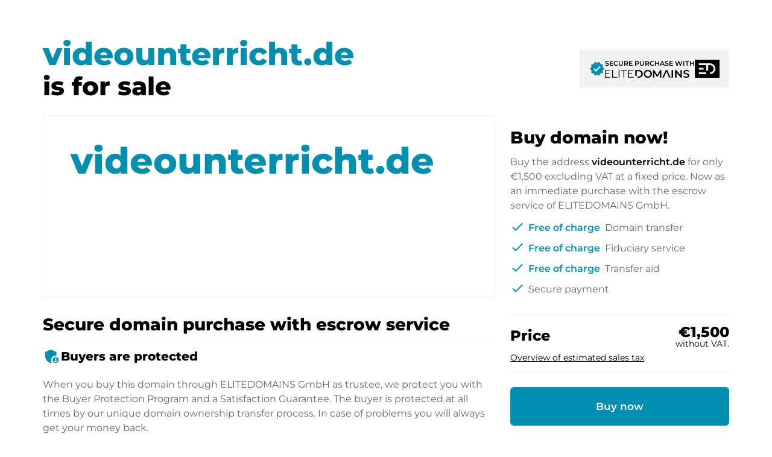

--- FILE ---
content_type: text/html; charset=utf-8
request_url: https://videounterricht.de/en
body_size: 100730
content:
<!DOCTYPE html><html lang="en" dir="ltr" data-beasties-container><head>
    <base href="/en/">
    <meta charset="utf-8">
    <meta name="viewport" content="width=device-width, initial-scale=1">
    <title i18n>videounterricht.de is for sale</title>
    <link rel="preload" href="/assets/fonts/material-icons/material-icons.woff2?v=1.017" as="font" crossorigin="anonymous">
    <link rel="preload" href="/assets/fonts/montserrat/Montserrat-Regular.woff2" as="font" crossorigin="anonymous">
    <link rel="preload" href="/assets/fonts/montserrat/Montserrat-Medium.woff2" as="font" crossorigin="anonymous">
    <link rel="preload" href="/assets/fonts/montserrat/Montserrat-SemiBold.woff2" as="font" crossorigin="anonymous">
    <link rel="preload" href="/assets/fonts/montserrat/Montserrat-ExtraBold.woff2" as="font" crossorigin="anonymous">
    <link rel="preload" href="/assets/fonts/montserrat/Montserrat-Black.woff2" as="font" crossorigin="anonymous">
    <link rel="apple-touch-icon" sizes="180x180" href="/assets/favicon/sale/apple-touch-icon.png">
    <link rel="icon" type="image/png" sizes="32x32" href="/assets/favicon/sale/favicon-16x16.png">
    <link rel="icon" type="image/png" sizes="16x16" href="/assets/favicon/sale/favicon-16x16.png">
    <link rel="manifest" href="/assets/favicon/sale/site.webmanifest">
    <meta name="msapplication-TileColor" content="#ffffff">
    <meta name="theme-color" content="#ffffff">
  <style>:root{--e--theme-brand:#22c55e;--e--theme-brand-rgb:34, 197, 94;--e--theme-key:#008faf;--e--theme-key-rgb:0, 143, 175;--e--theme-key-contrast:#fff;--e--theme-key-contrast-rgb:255, 255, 255;--e--theme-fn-warning:#FFA500;--e--theme-fn-warning-rgb:255, 165, 0;--e--theme-fn-error:#ff3c00;--e--theme-fn-error-rgb:255, 60, 0}:root{--e--theme-level-solid-1:#FFF;--e--theme-level-solid-1-rgb:255, 255, 255;--e--theme-level-solid-2:#F2F2F2;--e--theme-level-solid-2-rgb:242, 242, 242;--e--theme-level-solid-3:#a2a2a2;--e--theme-level-solid-3-rgb:162, 162, 162;--e--theme-level-solid-4:#686868;--e--theme-level-solid-4-rgb:104, 104, 104;--e--theme-level-solid-5:#000;--e--theme-level-solid-5-rgb:0, 0, 0;--e--theme-level-content-1:#000;--e--theme-level-content-1-rgb:0, 0, 0;--e--theme-level-content-2:#686868;--e--theme-level-content-2-rgb:104, 104, 104;--e--theme-level-content-3:#a2a2a2;--e--theme-level-content-3-rgb:162, 162, 162;--e--theme-level-content-4:#FFF;--e--theme-level-content-4-rgb:255, 255, 255}@font-face{font-family:Montserrat;src:url(/assets/fonts/montserrat/Montserrat-BlackItalic.woff2) format("woff2"),url(/assets/fonts/montserrat/Montserrat-BlackItalic.woff) format("woff");font-weight:900;font-style:italic;font-display:block}@font-face{font-family:Montserrat;src:url(/assets/fonts/montserrat/Montserrat-Black.woff2) format("woff2"),url(/assets/fonts/montserrat/Montserrat-Black.woff) format("woff");font-weight:900;font-style:normal;font-display:block}@font-face{font-family:Montserrat;src:url(/assets/fonts/montserrat/Montserrat-Bold.woff2) format("woff2"),url(/assets/fonts/montserrat/Montserrat-Bold.woff) format("woff");font-weight:700;font-style:normal;font-display:block}@font-face{font-family:Montserrat;src:url(/assets/fonts/montserrat/Montserrat-ExtraBoldItalic.woff2) format("woff2"),url(/assets/fonts/montserrat/Montserrat-ExtraBoldItalic.woff) format("woff");font-weight:700;font-style:italic;font-display:block}@font-face{font-family:Montserrat;src:url(/assets/fonts/montserrat/Montserrat-ExtraBold.woff2) format("woff2"),url(/assets/fonts/montserrat/Montserrat-ExtraBold.woff) format("woff");font-weight:700;font-style:normal;font-display:block}@font-face{font-family:Montserrat;src:url(/assets/fonts/montserrat/Montserrat-BoldItalic.woff2) format("woff2"),url(/assets/fonts/montserrat/Montserrat-BoldItalic.woff) format("woff");font-weight:700;font-style:italic;font-display:block}@font-face{font-family:Montserrat;src:url(/assets/fonts/montserrat/Montserrat-ExtraLight.woff2) format("woff2"),url(/assets/fonts/montserrat/Montserrat-ExtraLight.woff) format("woff");font-weight:200;font-style:normal;font-display:block}@font-face{font-family:Montserrat;src:url(/assets/fonts/montserrat/Montserrat-ExtraLightItalic.woff2) format("woff2"),url(/assets/fonts/montserrat/Montserrat-ExtraLightItalic.woff) format("woff");font-weight:200;font-style:italic;font-display:block}@font-face{font-family:Montserrat;src:url(/assets/fonts/montserrat/Montserrat-Italic.woff2) format("woff2"),url(/assets/fonts/montserrat/Montserrat-Italic.woff) format("woff");font-weight:400;font-style:italic;font-display:block}@font-face{font-family:Montserrat;src:url(/assets/fonts/montserrat/Montserrat-MediumItalic.woff2) format("woff2"),url(/assets/fonts/montserrat/Montserrat-MediumItalic.woff) format("woff");font-weight:500;font-style:italic;font-display:block}@font-face{font-family:Montserrat;src:url(/assets/fonts/montserrat/Montserrat-LightItalic.woff2) format("woff2"),url(/assets/fonts/montserrat/Montserrat-LightItalic.woff) format("woff");font-weight:300;font-style:italic;font-display:block}@font-face{font-family:Montserrat;src:url(/assets/fonts/montserrat/Montserrat-Light.woff2) format("woff2"),url(/assets/fonts/montserrat/Montserrat-Light.woff) format("woff");font-weight:300;font-style:normal;font-display:block}@font-face{font-family:Montserrat;src:url(/assets/fonts/montserrat/Montserrat-Medium.woff2) format("woff2"),url(/assets/fonts/montserrat/Montserrat-Medium.woff) format("woff");font-weight:500;font-style:normal;font-display:block}@font-face{font-family:Montserrat;src:url(/assets/fonts/montserrat/Montserrat-Regular.woff2) format("woff2"),url(/assets/fonts/montserrat/Montserrat-Regular.woff) format("woff");font-weight:400;font-style:normal;font-display:block}@font-face{font-family:Montserrat;src:url(/assets/fonts/montserrat/Montserrat-SemiBold.woff2) format("woff2"),url(/assets/fonts/montserrat/Montserrat-SemiBold.woff) format("woff");font-weight:600;font-style:normal;font-display:block}@font-face{font-family:Montserrat;src:url(/assets/fonts/montserrat/Montserrat-SemiBoldItalic.woff2) format("woff2"),url(/assets/fonts/montserrat/Montserrat-SemiBoldItalic.woff) format("woff");font-weight:600;font-style:italic;font-display:block}@font-face{font-family:Montserrat;src:url(/assets/fonts/montserrat/Montserrat-ThinItalic.woff2) format("woff2"),url(/assets/fonts/montserrat/Montserrat-ThinItalic.woff) format("woff");font-weight:100;font-style:italic;font-display:block}@font-face{font-family:Montserrat;src:url(/assets/fonts/montserrat/Montserrat-Thin.woff2) format("woff2"),url(/assets/fonts/montserrat/Montserrat-Thin.woff) format("woff");font-weight:100;font-style:normal;font-display:block}*{box-sizing:border-box}html,body{padding:0;margin:0;line-height:1.5;font-size:16px;font-weight:400;font-family:Montserrat,sans-serif;font-optical-sizing:auto;font-style:normal;color:var(--e--theme-level-content-1);background-color:var(--e--theme-level-solid-1)}</style><style>:root{--e--theme-brand: #22c55e;--e--theme-brand-rgb: 34, 197, 94;--e--theme-key: #008faf;--e--theme-key-rgb: 0, 143, 175;--e--theme-key-contrast: #fff;--e--theme-key-contrast-rgb: 255, 255, 255;--e--theme-fn-warning: #FFA500;--e--theme-fn-warning-rgb: 255, 165, 0;--e--theme-fn-error: #ff3c00;--e--theme-fn-error-rgb: 255, 60, 0}:root{--e--theme-level-solid-1: #FFF;--e--theme-level-solid-1-rgb: 255, 255, 255;--e--theme-level-solid-2: #F2F2F2;--e--theme-level-solid-2-rgb: 242, 242, 242;--e--theme-level-solid-3: #a2a2a2;--e--theme-level-solid-3-rgb: 162, 162, 162;--e--theme-level-solid-4: #686868;--e--theme-level-solid-4-rgb: 104, 104, 104;--e--theme-level-solid-5: #000;--e--theme-level-solid-5-rgb: 0, 0, 0;--e--theme-level-content-1: #000;--e--theme-level-content-1-rgb: 0, 0, 0;--e--theme-level-content-2: #686868;--e--theme-level-content-2-rgb: 104, 104, 104;--e--theme-level-content-3: #a2a2a2;--e--theme-level-content-3-rgb: 162, 162, 162;--e--theme-level-content-4: #FFF;--e--theme-level-content-4-rgb: 255, 255, 255}.e--g-theme-dark{--e--theme-level-solid-1: #0d1117;--e--theme-level-solid-1-rgb: 13, 17, 23;--e--theme-level-solid-2: #161b22;--e--theme-level-solid-2-rgb: 22, 27, 34;--e--theme-level-solid-3: #545454;--e--theme-level-solid-3-rgb: 84, 84, 84;--e--theme-level-solid-4: #F2F2F2;--e--theme-level-solid-4-rgb: 242, 242, 242;--e--theme-level-solid-5: #FFF;--e--theme-level-solid-5-rgb: 255, 255, 255;--e--theme-level-content-1: #FFF;--e--theme-level-content-1-rgb: 255, 255, 255;--e--theme-level-content-2: #848d97;--e--theme-level-content-2-rgb: 132, 141, 151;--e--theme-level-content-3: #606060;--e--theme-level-content-3-rgb: 96, 96, 96;--e--theme-level-content-4: #000;--e--theme-level-content-4-rgb: 0, 0, 0}@font-face{font-family:Montserrat;src:url(/assets/fonts/montserrat/Montserrat-BlackItalic.woff2) format("woff2"),url(/assets/fonts/montserrat/Montserrat-BlackItalic.woff) format("woff");font-weight:900;font-style:italic;font-display:block}@font-face{font-family:Montserrat;src:url(/assets/fonts/montserrat/Montserrat-Black.woff2) format("woff2"),url(/assets/fonts/montserrat/Montserrat-Black.woff) format("woff");font-weight:900;font-style:normal;font-display:block}@font-face{font-family:Montserrat;src:url(/assets/fonts/montserrat/Montserrat-Bold.woff2) format("woff2"),url(/assets/fonts/montserrat/Montserrat-Bold.woff) format("woff");font-weight:700;font-style:normal;font-display:block}@font-face{font-family:Montserrat;src:url(/assets/fonts/montserrat/Montserrat-ExtraBoldItalic.woff2) format("woff2"),url(/assets/fonts/montserrat/Montserrat-ExtraBoldItalic.woff) format("woff");font-weight:700;font-style:italic;font-display:block}@font-face{font-family:Montserrat;src:url(/assets/fonts/montserrat/Montserrat-ExtraBold.woff2) format("woff2"),url(/assets/fonts/montserrat/Montserrat-ExtraBold.woff) format("woff");font-weight:700;font-style:normal;font-display:block}@font-face{font-family:Montserrat;src:url(/assets/fonts/montserrat/Montserrat-BoldItalic.woff2) format("woff2"),url(/assets/fonts/montserrat/Montserrat-BoldItalic.woff) format("woff");font-weight:700;font-style:italic;font-display:block}@font-face{font-family:Montserrat;src:url(/assets/fonts/montserrat/Montserrat-ExtraLight.woff2) format("woff2"),url(/assets/fonts/montserrat/Montserrat-ExtraLight.woff) format("woff");font-weight:200;font-style:normal;font-display:block}@font-face{font-family:Montserrat;src:url(/assets/fonts/montserrat/Montserrat-ExtraLightItalic.woff2) format("woff2"),url(/assets/fonts/montserrat/Montserrat-ExtraLightItalic.woff) format("woff");font-weight:200;font-style:italic;font-display:block}@font-face{font-family:Montserrat;src:url(/assets/fonts/montserrat/Montserrat-Italic.woff2) format("woff2"),url(/assets/fonts/montserrat/Montserrat-Italic.woff) format("woff");font-weight:400;font-style:italic;font-display:block}@font-face{font-family:Montserrat;src:url(/assets/fonts/montserrat/Montserrat-MediumItalic.woff2) format("woff2"),url(/assets/fonts/montserrat/Montserrat-MediumItalic.woff) format("woff");font-weight:500;font-style:italic;font-display:block}@font-face{font-family:Montserrat;src:url(/assets/fonts/montserrat/Montserrat-LightItalic.woff2) format("woff2"),url(/assets/fonts/montserrat/Montserrat-LightItalic.woff) format("woff");font-weight:300;font-style:italic;font-display:block}@font-face{font-family:Montserrat;src:url(/assets/fonts/montserrat/Montserrat-Light.woff2) format("woff2"),url(/assets/fonts/montserrat/Montserrat-Light.woff) format("woff");font-weight:300;font-style:normal;font-display:block}@font-face{font-family:Montserrat;src:url(/assets/fonts/montserrat/Montserrat-Medium.woff2) format("woff2"),url(/assets/fonts/montserrat/Montserrat-Medium.woff) format("woff");font-weight:500;font-style:normal;font-display:block}@font-face{font-family:Montserrat;src:url(/assets/fonts/montserrat/Montserrat-Regular.woff2) format("woff2"),url(/assets/fonts/montserrat/Montserrat-Regular.woff) format("woff");font-weight:400;font-style:normal;font-display:block}@font-face{font-family:Montserrat;src:url(/assets/fonts/montserrat/Montserrat-SemiBold.woff2) format("woff2"),url(/assets/fonts/montserrat/Montserrat-SemiBold.woff) format("woff");font-weight:600;font-style:normal;font-display:block}@font-face{font-family:Montserrat;src:url(/assets/fonts/montserrat/Montserrat-SemiBoldItalic.woff2) format("woff2"),url(/assets/fonts/montserrat/Montserrat-SemiBoldItalic.woff) format("woff");font-weight:600;font-style:italic;font-display:block}@font-face{font-family:Montserrat;src:url(/assets/fonts/montserrat/Montserrat-ThinItalic.woff2) format("woff2"),url(/assets/fonts/montserrat/Montserrat-ThinItalic.woff) format("woff");font-weight:100;font-style:italic;font-display:block}@font-face{font-family:Montserrat;src:url(/assets/fonts/montserrat/Montserrat-Thin.woff2) format("woff2"),url(/assets/fonts/montserrat/Montserrat-Thin.woff) format("woff");font-weight:100;font-style:normal;font-display:block}.container{margin:0 auto;width:1170px;padding:0 1rem;max-width:100%}.grid{display:grid;grid-template-columns:repeat(12,1fr);gap:var(--f-grid-gap, 25px)}.grid .cell{min-height:1px;grid-column:span 12}@media only screen and (min-width : 992px){.grid .cell.l4{grid-column:span 4}.grid .cell.l8{grid-column:span 8}}*{box-sizing:border-box}html,body{padding:0;margin:0;line-height:1.5;font-size:16px;font-weight:400;font-family:Montserrat,sans-serif;font-optical-sizing:auto;font-style:normal;color:var(--e--theme-level-content-1);background-color:var(--e--theme-level-solid-1)}h1,h2,h3{font-weight:600}h1,h2,h3{margin-top:1rem;margin-bottom:.5rem;font-weight:700}h1:first-child,h2:first-child,h3:first-child{margin-top:0}h1:last-child,h2:last-child,h3:last-child{margin-bottom:0}h1{font-size:2.625rem}@media only screen and (max-width : 991px){h1{font-size:2rem}}h2{font-size:1.75rem}@media only screen and (max-width : 991px){h2{font-size:1.25rem}}h3{font-size:1.25rem}@media only screen and (max-width : 991px){h3{font-size:1.0625rem}}p,ul{color:var(--e--theme-level-content-2);padding:0;margin:0 0 .5rem}p:last-child,ul:last-child{margin-bottom:0}p strong,ul strong{color:var(--e--theme-level-content-1);font-weight:600}ul{padding-left:1.25rem}a{color:var(--e--theme-key);font-weight:600;text-decoration:none}a:not(.e--link-plain):not(.ed-button){text-decoration:underline}img{max-width:100%;height:auto}
</style><link rel="stylesheet" href="styles-OTPZS3EI.css" media="print" onload="this.media='all'"><noscript><link rel="stylesheet" href="styles-OTPZS3EI.css" media="all"></noscript><meta property="og:url" content><meta property="og:image" content="https://elitedomains.de/static/images/brand/open-graph.jpg"><meta name="twitter:image" content="https://elitedomains.de/static/images/brand/open-graph.jpg"><meta property="og:title" content="videounterricht.de is for sale"><meta property="twitter:title" content="videounterricht.de is for sale"><meta name="description" content="The domain videounterricht.de is for sale. Buy this domain now via Buy Now at a fixed price with trustee service from ELITEDOMAINS."><meta name="og:description" content="The domain videounterricht.de is for sale. Buy this domain now via Buy Now at a fixed price with trustee service from ELITEDOMAINS."><meta name="twitter:description" content="The domain videounterricht.de is for sale. Buy this domain now via Buy Now at a fixed price with trustee service from ELITEDOMAINS."><meta property="og:type" content="website"><meta property="og:locale" content="en_US"><link rel="alternate" hreflang="de" href="http://videounterricht.de/de/"><link rel="alternate" hreflang="x-default" href="http://videounterricht.de/de/"><link rel="alternate" hreflang="en" href="http://videounterricht.de/en/"><link rel="alternate" hreflang="es" href="http://videounterricht.de/es/"><link rel="alternate" hreflang="fr" href="http://videounterricht.de/fr/"><link rel="alternate" hreflang="zh" href="http://videounterricht.de/zh/"><style ng-app-id="ng">/*# sourceMappingURL=root.component-TRSY4475.css.map */</style><style ng-app-id="ng">body.e--color-blue{--e--theme-key: #008faf;--e--theme-key-rgb: 0, 143, 175}  body.e--color-green{--e--theme-key: #46af00;--e--theme-key-rgb: 70, 175, 0}  body.e--color-yellow{--e--theme-key: #f3d33a;--e--theme-key-rgb: 243, 211, 58}  body.e--color-orange{--e--theme-key: #FFA500;--e--theme-key-rgb: 255, 165, 0}  body.e--color-red{--e--theme-key: #c73333;--e--theme-key-rgb: 199, 51, 51}  body.e--color-purple{--e--theme-key: #b50ece;--e--theme-key-rgb: 181, 14, 206}  body.e--color-gold{--e--theme-key: #cdb97a;--e--theme-key-rgb: 205, 185, 122}  body.e--color-black{--e--theme-key: #707070;--e--theme-key-rgb: 112, 112, 112}
/*# sourceMappingURL=buy.component-4KLN6ORO.css.map */</style><style ng-app-id="ng">/*# sourceMappingURL=paynow-sicherheit.component-N4JO3JKN.css.map */</style><style ng-app-id="ng">.ed-btn[_ngcontent-ng-c3948298218]{color:var(--e--theme-level-content-1);border-color:var(--e--theme-key);background-color:var(--e--theme-key)}[data-fit-text][_ngcontent-ng-c3948298218]{width:100%}.ed-hero[_ngcontent-ng-c3948298218]{padding-bottom:100px}@media (max-width: 1200px){.ed-hero[_ngcontent-ng-c3948298218]{padding-top:92px}}@media (max-width: 991px){.ed-hero[_ngcontent-ng-c3948298218]{padding-top:5rem}}@media (max-width: 991px){.ed-hero[_ngcontent-ng-c3948298218]{padding-bottom:50px}}.ed-hero[_ngcontent-ng-c3948298218]   app-content-block[_ngcontent-ng-c3948298218]{padding-bottom:30px}@media only screen and (max-width : 600px){.ed-hero[_ngcontent-ng-c3948298218]   app-content-block[_ngcontent-ng-c3948298218]{padding-top:.5rem}}.ed-hero[_ngcontent-ng-c3948298218]   .ed-head[_ngcontent-ng-c3948298218]{position:relative;margin-bottom:24px;padding-top:80px}@media (max-width: 1700px){.ed-hero[_ngcontent-ng-c3948298218]   .ed-head[_ngcontent-ng-c3948298218]{padding-top:60px}}@media (max-width: 1200px){.ed-hero[_ngcontent-ng-c3948298218]   .ed-head[_ngcontent-ng-c3948298218]{position:fixed;z-index:100;display:flex;justify-content:center;margin:0;top:0;left:0;right:0;padding-top:0;background-color:var(--e--theme-level-solid-1)}}@media (max-width: 1200px){.ed-hero[_ngcontent-ng-c3948298218]   .ed-head[_ngcontent-ng-c3948298218]   .ed-headline-col[_ngcontent-ng-c3948298218]{display:none}}.ed-hero[_ngcontent-ng-c3948298218]   .ed-head[_ngcontent-ng-c3948298218]   .ed-trust-badge[_ngcontent-ng-c3948298218]{text-align:right;display:flex;align-items:center;justify-content:space-between}@media (max-width: 1200px){.ed-hero[_ngcontent-ng-c3948298218]   .ed-head[_ngcontent-ng-c3948298218]   .ed-trust-badge[_ngcontent-ng-c3948298218]{width:100%;padding-right:1rem;padding-left:1rem;margin-right:auto;margin-left:auto;max-width:970px;background-color:var(--e--theme-level-solid-2)}}.ed-hero[_ngcontent-ng-c3948298218]   .ed-head[_ngcontent-ng-c3948298218]   .ed-trust-badge[_ngcontent-ng-c3948298218]   .ed-buy-now[_ngcontent-ng-c3948298218]{padding:8px 1rem;font-size:1rem;text-decoration:none}@media (min-width: 1201px){.ed-hero[_ngcontent-ng-c3948298218]   .ed-head[_ngcontent-ng-c3948298218]   .ed-trust-badge[_ngcontent-ng-c3948298218]   .ed-buy-now[_ngcontent-ng-c3948298218]{display:none}}.ed-hero[_ngcontent-ng-c3948298218]   .ed-head[_ngcontent-ng-c3948298218]   .ed-sold-via[_ngcontent-ng-c3948298218]{text-align:left;font-weight:600;padding:1rem;color:var(--e--theme-level-content-1);background-color:var(--e--theme-level-solid-2);display:inline-flex;align-items:center;gap:1rem;line-height:1;margin-left:auto}@media (max-width: 1200px){.ed-hero[_ngcontent-ng-c3948298218]   .ed-head[_ngcontent-ng-c3948298218]   .ed-sold-via[_ngcontent-ng-c3948298218]{padding-left:0;margin-left:unset;background-color:transparent}}.ed-hero[_ngcontent-ng-c3948298218]   .ed-head[_ngcontent-ng-c3948298218]   .ed-sold-via[_ngcontent-ng-c3948298218]   app-icon[_ngcontent-ng-c3948298218]{color:var(--e--theme-key);font-size:26px}.ed-hero[_ngcontent-ng-c3948298218]   .ed-head[_ngcontent-ng-c3948298218]   .ed-sold-via[_ngcontent-ng-c3948298218]   .ed-logo-icon[_ngcontent-ng-c3948298218]   svg[_ngcontent-ng-c3948298218]{height:30px;width:auto}.ed-hero[_ngcontent-ng-c3948298218]   .ed-head[_ngcontent-ng-c3948298218]   .ed-sold-via[_ngcontent-ng-c3948298218]   .ed-logo-icon[_ngcontent-ng-c3948298218]   svg[_ngcontent-ng-c3948298218]   .ed-surface[_ngcontent-ng-c3948298218]{fill:currentColor}.ed-hero[_ngcontent-ng-c3948298218]   .ed-head[_ngcontent-ng-c3948298218]   .ed-sold-via[_ngcontent-ng-c3948298218]   .ed-content[_ngcontent-ng-c3948298218]{font-size:11px;text-transform:uppercase;line-height:1.2;font-weight:600}.ed-hero[_ngcontent-ng-c3948298218]   .ed-head[_ngcontent-ng-c3948298218]   .ed-sold-via[_ngcontent-ng-c3948298218]   .ed-content[_ngcontent-ng-c3948298218]   svg[_ngcontent-ng-c3948298218]{display:block;width:auto;height:13px;margin-top:4px}.ed-hero[_ngcontent-ng-c3948298218]   .ed-head[_ngcontent-ng-c3948298218]   .ed-sold-via[_ngcontent-ng-c3948298218]   .ed-content[_ngcontent-ng-c3948298218]   svg[_ngcontent-ng-c3948298218]   .ed-surface[_ngcontent-ng-c3948298218]{fill:currentColor}.ed-hero[_ngcontent-ng-c3948298218]   .ed-head[_ngcontent-ng-c3948298218]   .ed-sold-via[_ngcontent-ng-c3948298218]   a[_ngcontent-ng-c3948298218]{color:inherit}.ed-hero[_ngcontent-ng-c3948298218]   .ed-head[_ngcontent-ng-c3948298218]   .ed-sold-via[_ngcontent-ng-c3948298218]   svg[_ngcontent-ng-c3948298218]{display:block;width:auto}.ed-hero[_ngcontent-ng-c3948298218]   .ed-head[_ngcontent-ng-c3948298218]   .ed-sold-via[_ngcontent-ng-c3948298218]   svg[_ngcontent-ng-c3948298218]   .ed-surface[_ngcontent-ng-c3948298218]{fill:currentColor}.ed-hero[_ngcontent-ng-c3948298218]   .ed-head[_ngcontent-ng-c3948298218]   h1[_ngcontent-ng-c3948298218]{flex:1;font-size:52px;margin:0;line-height:1.15}@media (max-width: 1200px){.ed-hero[_ngcontent-ng-c3948298218]   .ed-head[_ngcontent-ng-c3948298218]   h1[_ngcontent-ng-c3948298218]{display:none}}.ed-hero[_ngcontent-ng-c3948298218]   .ed-head[_ngcontent-ng-c3948298218]   h1[_ngcontent-ng-c3948298218]   .ed-host[_ngcontent-ng-c3948298218]{display:block;font-weight:700;color:var(--e--theme-key)}.ed-hero[_ngcontent-ng-c3948298218]   .ed-head[_ngcontent-ng-c3948298218]   h1[_ngcontent-ng-c3948298218]   .ed-desc[_ngcontent-ng-c3948298218]{display:block;font-size:42px}@media (max-width: 991px){.ed-hero[_ngcontent-ng-c3948298218]   .ed-head[_ngcontent-ng-c3948298218]   h1[_ngcontent-ng-c3948298218]   .ed-desc[_ngcontent-ng-c3948298218]{font-size:18px}}.ed-hero[_ngcontent-ng-c3948298218]   .ed-hero-content[_ngcontent-ng-c3948298218]   .ed-purchase-col[_ngcontent-ng-c3948298218]{grid-row:span 2}.ed-hero[_ngcontent-ng-c3948298218]   .ed-hero-content[_ngcontent-ng-c3948298218]   .ed-purchase-col[_ngcontent-ng-c3948298218]   h2[_ngcontent-ng-c3948298218]{margin-top:1rem;margin-bottom:.5rem}@media (max-width: 991px){.ed-hero[_ngcontent-ng-c3948298218]   .ed-hero-content[_ngcontent-ng-c3948298218]   .ed-purchase-col[_ngcontent-ng-c3948298218]   h2[_ngcontent-ng-c3948298218]{margin-top:0}}.ed-hero[_ngcontent-ng-c3948298218]   .ed-image[_ngcontent-ng-c3948298218]{border:1px solid var(--e--theme-level-solid-2);background:color-mix(in srgb,var(--e--theme-level-solid-2) 80%,var(--e--theme-key));min-height:100%;position:relative;border-radius:.25rem;overflow:hidden}.ed-hero[_ngcontent-ng-c3948298218]   .ed-image[_ngcontent-ng-c3948298218]   .ed-inner[_ngcontent-ng-c3948298218]{position:absolute;inset:0;display:flex;align-items:center;justify-content:center;padding:45px;background-size:contain;background-position:center;background-repeat:no-repeat;font-size:60px;font-weight:700;color:var(--e--theme-key)}@media (max-width: 991px){.ed-hero[_ngcontent-ng-c3948298218]   .ed-image[_ngcontent-ng-c3948298218]   .ed-inner[_ngcontent-ng-c3948298218]{font-size:36px;padding:1rem}}.ed-hero[_ngcontent-ng-c3948298218]   .ed-image[_ngcontent-ng-c3948298218]   .ed-inner.ed--image[_ngcontent-ng-c3948298218]{padding:0}.ed-hero[_ngcontent-ng-c3948298218]   .ed-image[_ngcontent-ng-c3948298218]   .ed-inner.ed--text[_ngcontent-ng-c3948298218]{flex-direction:column;line-height:1}@media (max-width: 991px){.ed-hero[_ngcontent-ng-c3948298218]   .ed-image[_ngcontent-ng-c3948298218]   .ed-inner.ed--text[_ngcontent-ng-c3948298218]{position:relative;padding:60px 1rem}}@media (max-width: 991px){.ed-hero[_ngcontent-ng-c3948298218]   .ed-image[_ngcontent-ng-c3948298218]   .ed-inner.ed--text[_ngcontent-ng-c3948298218] + .ed-ratio[_ngcontent-ng-c3948298218]{display:none}}.ed-hero[_ngcontent-ng-c3948298218]   .ed-image[_ngcontent-ng-c3948298218]   .ed-inner.ed--text[_ngcontent-ng-c3948298218]   .ed-desc[_ngcontent-ng-c3948298218]{color:var(--e--theme-level-content-2);font-size:14px;margin-top:5px}@media (min-width: 992px){.ed-hero[_ngcontent-ng-c3948298218]   .ed-image[_ngcontent-ng-c3948298218]   .ed-inner.ed--text[_ngcontent-ng-c3948298218]   .ed-desc[_ngcontent-ng-c3948298218]{display:none}}.ed-hero[_ngcontent-ng-c3948298218]   .ed-image[_ngcontent-ng-c3948298218]   .ed-inner[_ngcontent-ng-c3948298218]   [data-fit-text][_ngcontent-ng-c3948298218]{text-align:center}.ed-hero[_ngcontent-ng-c3948298218]   .ed-image[_ngcontent-ng-c3948298218]   .ed-ratio[_ngcontent-ng-c3948298218]{content:"";display:block;padding-top:40%}.ed-hero[_ngcontent-ng-c3948298218]   .ed-purchase-col[_ngcontent-ng-c3948298218]   ul[_ngcontent-ng-c3948298218]{list-style:none;padding-left:0}.ed-hero[_ngcontent-ng-c3948298218]   .ed-purchase-col[_ngcontent-ng-c3948298218]   ul[_ngcontent-ng-c3948298218]   li[_ngcontent-ng-c3948298218]{position:relative;align-items:center;padding:5px 0 5px 30px;font-size:1rem}.ed-hero[_ngcontent-ng-c3948298218]   .ed-purchase-col[_ngcontent-ng-c3948298218]   ul[_ngcontent-ng-c3948298218]   li[_ngcontent-ng-c3948298218]   span[_ngcontent-ng-c3948298218]{font-weight:600;color:var(--e--theme-key)}.ed-hero[_ngcontent-ng-c3948298218]   .ed-purchase-col[_ngcontent-ng-c3948298218]   ul[_ngcontent-ng-c3948298218]   li[_ngcontent-ng-c3948298218]   app-icon[_ngcontent-ng-c3948298218]{color:var(--e--theme-key);position:absolute;left:0;top:3px}.ed-hero[_ngcontent-ng-c3948298218]   .ed-price[_ngcontent-ng-c3948298218]{display:flex;align-items:flex-start;justify-content:space-between;flex-wrap:wrap;font-size:24px;font-weight:700;border:solid var(--e--theme-level-solid-2);border-width:1px 0;padding:1rem 0 12px;margin-top:25px;margin-bottom:25px}@media (max-width: 991px){.ed-hero[_ngcontent-ng-c3948298218]   .ed-price[_ngcontent-ng-c3948298218]{margin-top:.5rem;margin-bottom:1rem;background-color:var(--e--theme-level-solid-2);border:0;text-align:center;justify-content:center}}@media (max-width: 991px){.ed-hero[_ngcontent-ng-c3948298218]   .ed-price[_ngcontent-ng-c3948298218]   .ed-price-label[_ngcontent-ng-c3948298218]{display:none}}.ed-hero[_ngcontent-ng-c3948298218]   .ed-price[_ngcontent-ng-c3948298218]   .ed-price-value[_ngcontent-ng-c3948298218]{display:flex;align-items:flex-end;flex-direction:column;line-height:1}@media (max-width: 991px){.ed-hero[_ngcontent-ng-c3948298218]   .ed-price[_ngcontent-ng-c3948298218]   .ed-price-value[_ngcontent-ng-c3948298218]{flex-direction:column;align-items:center;gap:0}}.ed-hero[_ngcontent-ng-c3948298218]   .ed-price[_ngcontent-ng-c3948298218]   .ed-price-value[_ngcontent-ng-c3948298218]   .ed-price-tax[_ngcontent-ng-c3948298218]{margin-bottom:2px;font-size:14px;font-weight:400}.ed-hero[_ngcontent-ng-c3948298218]   .ed-price[_ngcontent-ng-c3948298218]   .ed-price-tax-info[_ngcontent-ng-c3948298218]{padding-top:4px;width:100%;font-size:14px;font-weight:400;cursor:pointer;text-decoration:underline}.ed-hero[_ngcontent-ng-c3948298218]   .ed-buy-now[_ngcontent-ng-c3948298218]{position:relative;display:block;padding:20px;text-align:center;font-size:21px;font-weight:700;color:#fff;text-decoration:none;background-color:var(--e--theme-key)}@media (max-width: 991px){.ed-hero[_ngcontent-ng-c3948298218]   .ed-buy-now[_ngcontent-ng-c3948298218]{padding:1rem}}.ed-hero[_ngcontent-ng-c3948298218]   .ed-buy-now.ed--reserved[_ngcontent-ng-c3948298218]{cursor:not-allowed}.ed-hero[_ngcontent-ng-c3948298218]   .ed-buy-now.ed--reserved[_ngcontent-ng-c3948298218]   app-tooltip[_ngcontent-ng-c3948298218]  app-icon{margin-left:5px;color:var(--e--theme-level-content-4)}.ed-hero[_ngcontent-ng-c3948298218]   .ed-denic-reference[_ngcontent-ng-c3948298218]{margin-top:30px;padding-top:30px;border:solid var(--e--theme-level-solid-2);border-width:2px 0 0;text-align:center;display:flex;flex-direction:column;align-items:center;gap:8px}@media (max-width: 991px){.ed-hero[_ngcontent-ng-c3948298218]   .ed-denic-reference[_ngcontent-ng-c3948298218]{flex-direction:row-reverse;justify-content:space-between;border-bottom-width:2px;padding:1rem 0;margin-top:20px}}.ed-hero[_ngcontent-ng-c3948298218]   .ed-denic-reference[_ngcontent-ng-c3948298218]   svg[_ngcontent-ng-c3948298218]{display:inline-block;max-width:120px;height:auto}@media (max-width: 991px){.ed-hero[_ngcontent-ng-c3948298218]   .ed-denic-reference[_ngcontent-ng-c3948298218]   svg[_ngcontent-ng-c3948298218]{max-width:80px}}[_nghost-ng-c3948298218]:not(.e--color-blue)   .ed-hero[_ngcontent-ng-c3948298218]   .ed-denic-reference[_ngcontent-ng-c3948298218]   svg[_ngcontent-ng-c3948298218]   .ed-surface[_ngcontent-ng-c3948298218]:not(.ed--white){fill:var(--e--theme-level-content-3)!important}.ed-hero[_ngcontent-ng-c3948298218]   .ed-denic-reference[_ngcontent-ng-c3948298218]   .ed-label[_ngcontent-ng-c3948298218]{font-size:14px;color:var(--e--theme-level-content-2)}@media (max-width: 991px){.ed-hero[_ngcontent-ng-c3948298218]   .ed-denic-reference[_ngcontent-ng-c3948298218]   .ed-label[_ngcontent-ng-c3948298218]{max-width:130px;text-align:left;line-height:1.2}}.ed-usps[_ngcontent-ng-c3948298218]   h2[_ngcontent-ng-c3948298218]{border-bottom:1px solid var(--e--theme-level-solid-2);margin-bottom:.5rem;padding-bottom:.5rem}.ed-usps[_ngcontent-ng-c3948298218]   .ed-list[_ngcontent-ng-c3948298218]{display:flex;flex-direction:column;align-items:stretch;gap:1rem}@media only screen and (max-width : 600px){.ed-usps[_ngcontent-ng-c3948298218]   .ed-list[_ngcontent-ng-c3948298218]{gap:1.5rem}}.ed-usps[_ngcontent-ng-c3948298218]   .ed-usp[_ngcontent-ng-c3948298218]   .ed-usp-head[_ngcontent-ng-c3948298218]{display:flex;align-items:center;gap:12px}.ed-usps[_ngcontent-ng-c3948298218]   .ed-usp[_ngcontent-ng-c3948298218]   .ed-usp-head[_ngcontent-ng-c3948298218]   app-icon[_ngcontent-ng-c3948298218]{color:var(--e--theme-key);font-size:30px}.ed-usps[_ngcontent-ng-c3948298218]   .ed-usp[_ngcontent-ng-c3948298218]   .ed-usp-head[_ngcontent-ng-c3948298218]   h3[_ngcontent-ng-c3948298218]{margin:0;font-weight:700;font-size:20px}.ed-usps[_ngcontent-ng-c3948298218]   .ed-usp[_ngcontent-ng-c3948298218]   p[_ngcontent-ng-c3948298218]{margin-top:20px}@media only screen and (max-width : 600px){.ed-usps[_ngcontent-ng-c3948298218]   .ed-usp[_ngcontent-ng-c3948298218]   p[_ngcontent-ng-c3948298218]{margin-top:18px}}.ed-faqs[_ngcontent-ng-c3948298218]{background-color:var(--e--theme-level-solid-2);padding:60px 0 50px}@media (max-width: 991px){.ed-faqs[_ngcontent-ng-c3948298218]{padding:30px 0 40px}}.ed-faqs[_ngcontent-ng-c3948298218]   .ed-head[_ngcontent-ng-c3948298218]{margin-bottom:34px}@media (max-width: 991px){.ed-faqs[_ngcontent-ng-c3948298218]   .ed-head[_ngcontent-ng-c3948298218]{margin-bottom:18px}}.ed-faqs[_ngcontent-ng-c3948298218]   .ed-head[_ngcontent-ng-c3948298218]   .ed-subhead[_ngcontent-ng-c3948298218]{margin:0;font-size:21px;font-weight:500}@media (max-width: 991px){.ed-faqs[_ngcontent-ng-c3948298218]   .ed-head[_ngcontent-ng-c3948298218]   .ed-subhead[_ngcontent-ng-c3948298218]{font-size:18px}}.ed-faqs[_ngcontent-ng-c3948298218]   .ed-actions[_ngcontent-ng-c3948298218]{margin-top:30px}.ed-faqs[_ngcontent-ng-c3948298218]   .ed-actions[_ngcontent-ng-c3948298218]   .ed-btn[_ngcontent-ng-c3948298218]{display:inline-block;border-radius:0}.ed-imprint-frame[_ngcontent-ng-c3948298218]{padding-top:20vh;padding-bottom:10vh;min-height:calc(100vh - 105px)}footer.ed-paynow-page[_ngcontent-ng-c3948298218]{padding:32px 0;background-color:var(--e--theme-level-solid-1);color:var(--e--theme-level-content-1)}footer.ed-paynow-page[_ngcontent-ng-c3948298218]   .ed-inner[_ngcontent-ng-c3948298218]{display:flex;align-items:flex-end;justify-content:space-between;font-size:14px;line-height:1.3}@media (max-width: 991px){footer.ed-paynow-page[_ngcontent-ng-c3948298218]   .ed-inner[_ngcontent-ng-c3948298218]{flex-direction:column;align-items:flex-start}}footer.ed-paynow-page[_ngcontent-ng-c3948298218]   .ed-inner[_ngcontent-ng-c3948298218]   .ed-links[_ngcontent-ng-c3948298218]{text-align:right}@media (max-width: 991px){footer.ed-paynow-page[_ngcontent-ng-c3948298218]   .ed-inner[_ngcontent-ng-c3948298218]   .ed-links[_ngcontent-ng-c3948298218]{width:100%;margin-top:15px;text-align:left}}footer.ed-paynow-page[_ngcontent-ng-c3948298218]   .ed-inner[_ngcontent-ng-c3948298218]   .ed-links[_ngcontent-ng-c3948298218]   .ed-links-head[_ngcontent-ng-c3948298218]{display:flex;align-items:center;gap:8px}@media (max-width: 390px){footer.ed-paynow-page[_ngcontent-ng-c3948298218]   .ed-inner[_ngcontent-ng-c3948298218]   .ed-links[_ngcontent-ng-c3948298218]   .ed-links-head[_ngcontent-ng-c3948298218]{justify-content:space-between}}@media only screen and (max-width : 600px){footer.ed-paynow-page[_ngcontent-ng-c3948298218]   .ed-inner[_ngcontent-ng-c3948298218]   .ed-links[_ngcontent-ng-c3948298218]   .ed-links-head[_ngcontent-ng-c3948298218]{margin-bottom:.5rem}}footer.ed-paynow-page[_ngcontent-ng-c3948298218]   .ed-inner[_ngcontent-ng-c3948298218]   .ed-links[_ngcontent-ng-c3948298218]   .ed-links-head[_ngcontent-ng-c3948298218] > div[_ngcontent-ng-c3948298218]:first-child{flex:1}@media (max-width: 390px){footer.ed-paynow-page[_ngcontent-ng-c3948298218]   .ed-inner[_ngcontent-ng-c3948298218]   .ed-links[_ngcontent-ng-c3948298218]   .ed-links-head[_ngcontent-ng-c3948298218]   .ed-copyright[_ngcontent-ng-c3948298218]{display:inline-block;max-width:161px}}footer.ed-paynow-page[_ngcontent-ng-c3948298218]   .ed-inner[_ngcontent-ng-c3948298218]   .ed-links[_ngcontent-ng-c3948298218]   .ed-payment-methods[_ngcontent-ng-c3948298218]{display:flex;align-items:center;justify-content:flex-end;gap:12px}@media (max-width: 767px){footer.ed-paynow-page[_ngcontent-ng-c3948298218]   .ed-inner[_ngcontent-ng-c3948298218]   .ed-links[_ngcontent-ng-c3948298218]   .ed-payment-methods[_ngcontent-ng-c3948298218]{justify-content:space-between}}footer.ed-paynow-page[_ngcontent-ng-c3948298218]   .ed-inner[_ngcontent-ng-c3948298218]   .ed-links[_ngcontent-ng-c3948298218]   .ed-payment-methods[_ngcontent-ng-c3948298218]   svg[_ngcontent-ng-c3948298218]{height:20px;width:auto}footer.ed-paynow-page[_ngcontent-ng-c3948298218]   .ed-inner[_ngcontent-ng-c3948298218]   .ed-links[_ngcontent-ng-c3948298218]   .ed-payment-methods[_ngcontent-ng-c3948298218]   svg[_ngcontent-ng-c3948298218]   .ed-surface[_ngcontent-ng-c3948298218]{fill:#fff}footer.ed-paynow-page[_ngcontent-ng-c3948298218]   .ed-inner[_ngcontent-ng-c3948298218]   .ed-note[_ngcontent-ng-c3948298218]{max-width:600px}footer.ed-paynow-page[_ngcontent-ng-c3948298218]   .ed-inner[_ngcontent-ng-c3948298218]   .ed-note[_ngcontent-ng-c3948298218]   .main-logo[_ngcontent-ng-c3948298218]{display:block;margin-bottom:5px}@media (max-width: 991px){footer.ed-paynow-page[_ngcontent-ng-c3948298218]   .ed-inner[_ngcontent-ng-c3948298218]   .ed-note[_ngcontent-ng-c3948298218]   .main-logo[_ngcontent-ng-c3948298218]{margin-bottom:8px}}footer.ed-paynow-page[_ngcontent-ng-c3948298218]   .ed-inner[_ngcontent-ng-c3948298218]   svg[_ngcontent-ng-c3948298218]{height:32px}footer.ed-paynow-page[_ngcontent-ng-c3948298218]   .ed-inner[_ngcontent-ng-c3948298218]   svg[_ngcontent-ng-c3948298218]   .ed-surface[_ngcontent-ng-c3948298218]{fill:var(--e--theme-level-content-1)}
/*# sourceMappingURL=paynow-layout.component-HDS7IFQR.css.map */</style><style ng-app-id="ng">[_nghost-ng-c3843224795]{font-family:Material Icons;font-weight:400;font-style:normal;font-size:24px;line-height:1;letter-spacing:normal;text-transform:none;display:inline-block;white-space:nowrap;word-wrap:normal;direction:ltr;vertical-align:bottom;-webkit-font-feature-settings:"liga";-webkit-font-smoothing:antialiased}
/*# sourceMappingURL=icon.component-WPWAOCQB.css.map */</style><style ng-app-id="ng">[_nghost-ng-c3136888781]{white-space:nowrap}
/*# sourceMappingURL=price.component-WYPDXDWM.css.map */</style><style ng-app-id="ng">[_nghost-ng-c875257299]{display:flex;align-items:center;justify-content:center;gap:12px}@media only screen and (max-width : 600px){[_nghost-ng-c875257299]{justify-content:space-around}}.e--theme-content-primary[_nghost-ng-c875257299]   .ed-payment-logo-klarna[_ngcontent-ng-c875257299]   .ed-surface.ed--a[_ngcontent-ng-c875257299]{fill:transparent!important}.e--theme-content-primary[_nghost-ng-c875257299]   svg[_ngcontent-ng-c875257299]   .ed-surface[_ngcontent-ng-c875257299]{fill:var(--e--theme-level-content-1)!important}.e--theme-content-primary[_nghost-ng-c875257299]   .ed-payment-logo-mastercard[_ngcontent-ng-c875257299]   .ed-surface.ed--a[_ngcontent-ng-c875257299]{fill:var(--e--theme-level-content-2)!important}@media (max-width: 767px){[_nghost-ng-c875257299]{gap:10px}}[_nghost-ng-c875257299]   svg[_ngcontent-ng-c875257299]{height:20px;width:auto}[_nghost-ng-c875257299]   .ed-payment-logo-apple-pay[_ngcontent-ng-c875257299]{height:16px}[_nghost-ng-c875257299]   .ed-payment-logo-paypal[_ngcontent-ng-c875257299]{height:40px;transform:scale(1.2)}[_nghost-ng-c875257299]   .ed-payment-logo-sofort[_ngcontent-ng-c875257299]{height:30px;transform:scale(1.5)}[_nghost-ng-c875257299]   .ed-payment-logo-visa[_ngcontent-ng-c875257299]{height:16px}[_nghost-ng-c875257299]   .ed-payment-logo-visa[_ngcontent-ng-c875257299]   .ed-surface[_ngcontent-ng-c875257299]{fill:#1434cb}[_nghost-ng-c875257299]   .ed-payment-logo-mastercard[_ngcontent-ng-c875257299]{height:16px}[_nghost-ng-c875257299]   .ed-payment-logo-google-pay[_ngcontent-ng-c875257299]   .ed-surface.ed--a[_ngcontent-ng-c875257299]{fill:var(--e--theme-level-content-2)}[_nghost-ng-c875257299]   .ed-payment-logo-google-pay[_ngcontent-ng-c875257299]   .ed-surface.ed--b[_ngcontent-ng-c875257299]{fill:#4285f4}[_nghost-ng-c875257299]   .ed-payment-logo-google-pay[_ngcontent-ng-c875257299]   .ed-surface.ed--c[_ngcontent-ng-c875257299]{fill:#34a853}[_nghost-ng-c875257299]   .ed-payment-logo-google-pay[_ngcontent-ng-c875257299]   .ed-surface.ed--d[_ngcontent-ng-c875257299]{fill:#fbbc04}[_nghost-ng-c875257299]   .ed-payment-logo-google-pay[_ngcontent-ng-c875257299]   .ed-surface.ed--f[_ngcontent-ng-c875257299]{fill:#ea4335}[_nghost-ng-c875257299]   .ed-payment-logo-apple-pay[_ngcontent-ng-c875257299]   .ed-surface[_ngcontent-ng-c875257299]{fill:var(--e--theme-level-content-1)}[_nghost-ng-c875257299]   .ed-payment-logo-paypal[_ngcontent-ng-c875257299]   .ed-surface.ed--a[_ngcontent-ng-c875257299]{fill:#003087}[_nghost-ng-c875257299]   .ed-payment-logo-paypal[_ngcontent-ng-c875257299]   .ed-surface.ed--b[_ngcontent-ng-c875257299]{fill:#009cde}[_nghost-ng-c875257299]   .ed-payment-logo-sofort[_ngcontent-ng-c875257299]   .ed-surface[_ngcontent-ng-c875257299]{fill:#ef809f}[_nghost-ng-c875257299]   .ed-payment-logo-klarna[_ngcontent-ng-c875257299]   .ed-surface.ed--a[_ngcontent-ng-c875257299]{fill:#ffb3c7}[_nghost-ng-c875257299]   .ed-payment-logo-klarna[_ngcontent-ng-c875257299]   .ed-surface.ed--b[_ngcontent-ng-c875257299]{fill:#0a0b09}[_nghost-ng-c875257299]   .ed-payment-logo-mastercard[_ngcontent-ng-c875257299]   .ed-surface.ed--a[_ngcontent-ng-c875257299]{fill:#ff5f00}[_nghost-ng-c875257299]   .ed-payment-logo-mastercard[_ngcontent-ng-c875257299]   .ed-surface.ed--b[_ngcontent-ng-c875257299]{fill:#eb001b}[_nghost-ng-c875257299]   .ed-payment-logo-mastercard[_ngcontent-ng-c875257299]   .ed-surface.ed--c[_ngcontent-ng-c875257299]{fill:#f79e1b}[_nghost-ng-c875257299]   .ed-payment-logo-alipay[_ngcontent-ng-c875257299]   .ed-surface[_ngcontent-ng-c875257299]{fill:#1c9fe5}[_nghost-ng-c875257299]   .ed-payment-logo-sepa[_ngcontent-ng-c875257299]{height:12px}[_nghost-ng-c875257299]   .ed-payment-logo-sepa[_ngcontent-ng-c875257299]   .ed-surface.ed--a[_ngcontent-ng-c875257299]{fill:#10298e}[_nghost-ng-c875257299]   .ed-payment-logo-sepa[_ngcontent-ng-c875257299]   .ed-surface.ed--b[_ngcontent-ng-c875257299]{fill:#ffbe00}
/*# sourceMappingURL=payment-methods.component-OFPFUUZ3.css.map */</style><style ng-app-id="ng">[_nghost-ng-c426207066]{display:flex;align-items:stretch;flex-direction:column;gap:.5rem}[_nghost-ng-c426207066]   .ed-question[_ngcontent-ng-c426207066]{display:flex;align-items:center;justify-content:space-between;gap:.5rem;padding:.75rem .75rem .75rem 1rem;background-color:var(--e--theme-level-solid-1);font-weight:600;font-size:16px;cursor:pointer;margin:0}[_nghost-ng-c426207066]   .ed-answer[_ngcontent-ng-c426207066]{overflow:hidden}[_nghost-ng-c426207066]   .ed-answer[_ngcontent-ng-c426207066]   .ed-inner[_ngcontent-ng-c426207066]{padding:15px;font-size:16px}[_nghost-ng-c426207066]   .ed-answer[_ngcontent-ng-c426207066]     strong{font-weight:600}[_nghost-ng-c426207066]   .ed-answer[_ngcontent-ng-c426207066]     ul li{padding:5px 0}
/*# sourceMappingURL=accordion.component-G4YIG5KO.css.map */</style><style ng-app-id="ng">[_nghost-ng-c2755891791]{position:relative;display:block;padding:.75rem 1.5rem;line-height:24px;border-radius:3px;color:var(--e--theme-key-contrast);background-color:var(--e--theme-key);font-weight:600;cursor:pointer;text-align:center;text-decoration:none;border:0;font-size:inherit}.e--disabled[_nghost-ng-c2755891791]{cursor:not-allowed;color:var(--e--theme-level-content-4);background-color:var(--e--theme-level-solid-3)}.e--theme-secondary[_nghost-ng-c2755891791]{color:var(--e--theme-level-content-4);background-color:var(--e--theme-level-solid-5)}.e--theme-secondary.e--disabled[_nghost-ng-c2755891791]{cursor:not-allowed;background-color:var(--e--theme-level-solid-3)}.e--theme-light[_nghost-ng-c2755891791]{color:var(--e--theme-level-content-1);background-color:var(--e--theme-level-solid-2)}.e--width-full[_nghost-ng-c2755891791]{width:100%}.e--width-content[_nghost-ng-c2755891791]{width:max-content}.e--loading[_nghost-ng-c2755891791]{color:transparent}.e--loading[_nghost-ng-c2755891791]   app-icon[_ngcontent-ng-c2755891791]{display:block;position:absolute;top:50%;left:50%;transform:translate(-50%,-50%);margin-top:-.5em;margin-left:-.5em;animation:spin 2s linear infinite;color:var(--e--theme-key-contrast)}
/*# sourceMappingURL=button.component-OTGRXB7O.css.map */</style><style ng-app-id="ng">[_nghost-ng-c1469675520]{position:relative;display:inline-block}.e--type-bordered[_nghost-ng-c1469675520]   .language-picker--selected[_ngcontent-ng-c1469675520]{background-color:transparent;border-color:var(--e--theme-level-solid-1)}[_nghost-ng-c1469675520]   .language-picker--language[_ngcontent-ng-c1469675520]{display:flex;align-items:center;gap:6px;padding:.5rem 2rem .5rem 1rem}[_nghost-ng-c1469675520]   .language-picker--language[_ngcontent-ng-c1469675520]   img[_ngcontent-ng-c1469675520]{width:20px;height:auto;border-radius:3px}.language-picker--active[_nghost-ng-c1469675520]   .language-picker--popup[_ngcontent-ng-c1469675520]{display:block}.language-picker--active[_nghost-ng-c1469675520]   .language-picker--selected[_ngcontent-ng-c1469675520]:before{border-bottom:6px solid currentColor}[_nghost-ng-c1469675520]:not(.language-picker--active)   .language-picker--selected[_ngcontent-ng-c1469675520]:before{border-top:6px solid currentColor}[_nghost-ng-c1469675520]   .language-picker--popup[_ngcontent-ng-c1469675520]{display:none;position:absolute;bottom:100%;right:0;background-color:var(--e--theme-level-solid-5);border-radius:5px;margin-bottom:8px;min-width:100%}[_nghost-ng-c1469675520]   .language-picker--popup[_ngcontent-ng-c1469675520]   .language-picker--language[_ngcontent-ng-c1469675520]{color:var(--e--theme-level-solid-1);font-weight:500}[_nghost-ng-c1469675520]   .language-picker--selected[_ngcontent-ng-c1469675520]{display:inline-flex;position:relative;border-radius:5px;padding-right:3rem;background-color:var(--e--theme-level-solid-2);border:1px solid var(--e--theme-level-solid-3);cursor:pointer}[_nghost-ng-c1469675520]   .language-picker--selected[_ngcontent-ng-c1469675520]:before{position:absolute;top:50%;margin-top:-3px;right:10px;content:"";width:0;height:0;border-left:6px solid transparent;border-right:6px solid transparent}
/*# sourceMappingURL=i18n-selector.component-MPNFCDJX.css.map */</style><style ng-app-id="ng">[_nghost-ng-c2165605921]{display:flex;flex-direction:column;gap:.5rem;margin:20px 0}@media (max-width: 991px){[_nghost-ng-c2165605921]{margin-top:.5rem}}.ed-buy-now[_ngcontent-ng-c2165605921]{text-decoration:none}.ed-buy-now[_ngcontent-ng-c2165605921]   app-tooltip[_ngcontent-ng-c2165605921]  app-icon{margin-left:5px;color:var(--e--theme-level-content-4)}.e--primary[_ngcontent-ng-c2165605921]{padding-top:20px;padding-bottom:20px;border-radius:6px}@media only screen and (min-width : 601px){.e--primary[_ngcontent-ng-c2165605921]{font-size:17px}}
/*# sourceMappingURL=paynow-buy-buttons.component-TMCT3WYQ.css.map */</style></head>
  <body ngcm class="e--color-blue">
    <app-root ng-version="19.2.18" _nghost-ng-c1933515739 ng-server-context="ssr"><router-outlet _ngcontent-ng-c1933515739></router-outlet><app-buy _nghost-ng-c3607937576><app-paynow-sicherheit _nghost-ng-c4211489415 class="ng-star-inserted"><app-paynow-layout _ngcontent-ng-c4211489415 _nghost-ng-c3948298218><div _ngcontent-ng-c3948298218 class="ed-hero container"><div _ngcontent-ng-c3948298218 class="ed-head grid"><div _ngcontent-ng-c3948298218 class="cell l8 ed-headline-col"><h1 _ngcontent-ng-c3948298218><span _ngcontent-ng-c3948298218 fittext class="ed-host">videounterricht.de</span><span _ngcontent-ng-c3948298218 class="ed-desc"><strong _ngcontent-ng-c3948298218>is for sale</strong></span></h1></div><div _ngcontent-ng-c3948298218 class="cell l4 ed-trust-badge"><a _ngcontent-ng-c3948298218 target="_blank" class="ed-sold-via e--link-plain" href="https://elitedomains.de/"><app-icon _ngcontent-ng-c3948298218 _nghost-ng-c3843224795>verified</app-icon><div _ngcontent-ng-c3948298218 class="ed-content">Secure purchase with<!----><svg _ngcontent-ng-c3948298218="" xmlns="http://www.w3.org/2000/svg" width="149.565" height="13.908" viewBox="0 0 149.565 13.908"><path _ngcontent-ng-c3948298218="" d="M1194.72,211.317v1.236h-9.56V199.034h9.271v1.236h-7.842v4.807h5.424v1.215h-5.424v5.025Zm3.36-12.283h1.429v12.283h7.571v1.236h-9Zm11.376,0h1.429v13.518h-1.429Zm8.459,1.236h-4.751v-1.236H1224.1v1.236h-4.753v12.283h-1.429Zm18.02,11.047v1.236h-9.56V199.034h9.271v1.236H1227.8v4.807h5.424v1.215H1227.8v5.025Zm17.959-5.524a6.923,6.923,0,0,1,7.281-6.953c4.191,0,7.281,2.936,7.281,6.953s-3.089,6.952-7.28,6.952a6.923,6.923,0,0,1-7.281-6.953Zm12.033,0a4.751,4.751,0,1,0-4.75,4.75,4.608,4.608,0,0,0,4.75-4.75Zm16.843,6.76-.019-8.962-4.442,7.416h-1.12l-4.442-7.3v8.844h-2.395V199.034h2.067l5.37,8.96,5.272-8.96h2.067l.019,13.52Zm20.492-13.519h2.513v13.518h-2.513Zm18.175,0v13.518h-2.067l-7.455-9.155v9.155h-2.492V199.034h2.067l7.455,9.155v-9.155Zm2.491,12.091.869-1.951a7.49,7.49,0,0,0,4.462,1.489c2.1,0,2.994-.753,2.994-1.758,0-2.916-8.035-1-8.035-6.026,0-2.183,1.738-4.037,5.447-4.037a8.548,8.548,0,0,1,4.5,1.2l-.791,1.951a7.511,7.511,0,0,0-3.727-1.062c-2.086,0-2.936.811-2.936,1.835,0,2.878,8.015,1,8.015,5.968,0,2.163-1.757,4.017-5.466,4.017a8.734,8.734,0,0,1-5.332-1.626Zm-28.487-12.091h-2.472l-6.084,13.518h2.588l.465-1.095h-.006l.2-.449.675-1.586.848-1.967,2.53-5.909,1.993,4.62h.01l.47,1.1.078.182h0l.841,1.992,1.342,3.107h2.627Zm-50.622,0h-5.909v10.138h2.512v-8.016h3.284c3.013,0,4.964,1.835,4.964,4.635s-1.951,4.636-4.964,4.636h-2.041v2.124h2.155c4.384,0,7.378-2.7,7.378-6.76s-2.994-6.758-7.378-6.758Z" transform="translate(-1185.16 -198.84)" fill="#101010" class="ed-surface"/></svg></div><div _ngcontent-ng-c3948298218 class="ed-logo-icon"><svg _ngcontent-ng-c3948298218="" xmlns="http://www.w3.org/2000/svg" width="925" height="687" viewBox="0 0 925 687"><path _ngcontent-ng-c3948298218="" d="M3.39,0V687h925V0ZM158.08,309.43H332.34v68.08H158.08Zm276.39,238.3H158.08V479.64H434.47Zm136.17,0V479.64c75.45,0,136.83-61.47,136.83-136.92S646.09,207.3,570.64,207.3H502.56V411.56H434.47V207.3H158.25V139.21H570.64c112.25,0,203.58,91.25,203.58,203.51S682.89,547.73,570.64,547.73Z" transform="translate(-3.39)" class="ed-surface"/></svg></div></a><!----><a _ngcontent-ng-c3948298218 class="ed-buy-now e--theme-default e--width-content ed-button ng-star-inserted" _nghost-ng-c2755891791 href="https://checkout.elitedomains.de/en/videounterricht.de">Buy now<!----></a><!----></div></div><div _ngcontent-ng-c3948298218 class="ed-hero-content grid"><div _ngcontent-ng-c3948298218 class="cell l8 ed-image-col"><div _ngcontent-ng-c3948298218 class="ed-image"><!----><div _ngcontent-ng-c3948298218 class="ed-inner ed--text ng-star-inserted"><div _ngcontent-ng-c3948298218 fittext>videounterricht.de</div><span _ngcontent-ng-c3948298218 class="ed-desc">steht zum Verkauf</span></div><!----><div _ngcontent-ng-c3948298218 class="ed-ratio"></div></div></div><div _ngcontent-ng-c3948298218 class="cell l4 ed-purchase-col"><h2 _ngcontent-ng-c3948298218>Buy domain now!</h2><p _ngcontent-ng-c3948298218 class="ed-description"> Buy the address <strong _ngcontent-ng-c3948298218>videounterricht.de</strong> for only <app-price _ngcontent-ng-c3948298218 _nghost-ng-c3136888781>€1,500
</app-price> excluding VAT at a fixed price. Now as an immediate purchase with the escrow service of ELITEDOMAINS GmbH. </p><ul _ngcontent-ng-c3948298218><li _ngcontent-ng-c3948298218><app-icon _ngcontent-ng-c3948298218 _nghost-ng-c3843224795>check</app-icon><span _ngcontent-ng-c3948298218>Free of charge</span>&nbsp; Domain transfer<!----></li><li _ngcontent-ng-c3948298218><app-icon _ngcontent-ng-c3948298218 _nghost-ng-c3843224795>check</app-icon><span _ngcontent-ng-c3948298218>Free of charge</span>&nbsp; Fiduciary service<!----></li><li _ngcontent-ng-c3948298218><app-icon _ngcontent-ng-c3948298218 _nghost-ng-c3843224795>check</app-icon><span _ngcontent-ng-c3948298218>Free of charge</span>&nbsp; Transfer aid<!----></li><li _ngcontent-ng-c3948298218><app-icon _ngcontent-ng-c3948298218 _nghost-ng-c3843224795>check</app-icon>Secure payment<!----></li></ul><div _ngcontent-ng-c3948298218 class="ed-price ng-star-inserted"><div _ngcontent-ng-c3948298218 class="ed-price-label">Price</div><div _ngcontent-ng-c3948298218 class="ed-price-value"><app-price _ngcontent-ng-c3948298218 _nghost-ng-c3136888781>€1,500
</app-price><div _ngcontent-ng-c3948298218 class="ed-price-tax">without VAT.</div></div><div _ngcontent-ng-c3948298218 class="ed-price-tax-info">Overview of estimated sales tax</div></div><!----><!----><app-paynow-buy-buttons _ngcontent-ng-c3948298218 _nghost-ng-c2165605921 class="ng-star-inserted"><!----><a _ngcontent-ng-c2165605921 edbutton class="e-buy-now e--primary e--theme-default e--width-full ed-button ng-star-inserted" _nghost-ng-c2755891791 href="https://checkout.elitedomains.de/en/videounterricht.de">Buy now<!----></a><!----><!----><!----></app-paynow-buy-buttons><!----><app-payment-methods _ngcontent-ng-c3948298218 _nghost-ng-c875257299 class="e--theme-auto"><svg _ngcontent-ng-c875257299="" version="1.1" xmlns="http://www.w3.org/2000/svg" xmlns:xlink="http://www.w3.org/1999/xlink" x="0px" y="0px" viewBox="0 0 778 289" xml:space="preserve" class="ed-visa ed-payment-logo-visa" style="enable-background: new 0 0 778 289;"><style _ngcontent-ng-c875257299="" type="text/css"> .ed-surface { fill-rule: evenodd; clip-rule: evenodd; } </style><polygon _ngcontent-ng-c875257299="" points="317.7,35.5 280.3,255.4 340.2,255.4 377.7,35.5 	" class="ed-surface"/><path _ngcontent-ng-c875257299="" d="M497.7,123.1c-21-10.2-33.8-17-33.6-27.3c0-9.1,10.9-18.9,34.3-18.9c19.6-0.3,33.8,4,44.9,8.4l5.4,2.5
      l8.1-47.7C544.9,35.8,526.2,31,503,31c-59.2,0-101,29.8-101.3,72.6c-0.3,31.6,29.8,49.2,52.5,59.7c23.3,10.8,31.2,17.7,31.1,27.3
      c-0.1,14.7-18.6,21.5-35.9,21.5c-24,0-36.7-3.3-56.4-11.5l-7.7-3.5l-8.4,49.2c14,6.1,39.9,11.5,66.8,11.7
      c63,0,103.9-29.5,104.4-75.1C548.2,157.8,532.3,138.8,497.7,123.1z" class="ed-surface"/><path _ngcontent-ng-c875257299="" d="M711,35.5h-46.3c-14.3,0-25.1,3.9-31.4,18.2l-89,201.5h62.9c0,0,10.3-27.1,12.6-33c6.9,0,68,0.1,76.8,0.1
      c1.8,7.7,7.3,33,7.3,33h55.6L711,35.5z M637.5,177.5L637.5,177.5L637.5,177.5L637.5,177.5c5-12.7,23.9-61.5,23.9-61.5
      c-0.4,0.6,4.9-12.7,7.9-21l4.1,19c0,0,11.5,52.5,13.9,63.5H637.5z" class="ed-surface"/><path _ngcontent-ng-c875257299="" d="M229.4,35.5l-58.7,150l-6.3-30.5c-0.3-0.9-0.6-1.9-0.9-2.8l-20.4-98.1c-3.6-14-14.2-18.1-27.2-18.6H19.3
      l-0.8,4.6c23.7,5.7,44.9,14,63.4,24.4l53.2,190.6l63.4-0.1l94.4-219.5H229.4z" class="ed-surface"/></svg><svg _ngcontent-ng-c875257299="" xmlns="http://www.w3.org/2000/svg" height="618.03101" viewBox="0 0 1000.008 618.03103" width="1000.008" class="ed-payment-logo-mastercard"><g _ngcontent-ng-c875257299="" transform="matrix(8.5837610323 0 0 8.5837610323 -2898.73609385976 -2239.50304064073)"><path _ngcontent-ng-c875257299="" d="m380.20001 268.60001h31.5v56.599998h-31.5z" class="ed-surface ed--a"/><path _ngcontent-ng-c875257299="" d="m382.2 296.9c0-11.5 5.4-21.7 13.7-28.3-6.1-4.8-13.8-7.7-22.2-7.7-19.9 0-36 16.1-36 36s16.1 36 36 36c8.4 0 16.1-2.9 22.2-7.7-8.3-6.5-13.7-16.8-13.7-28.3z" class="ed-surface ed--b"/><path _ngcontent-ng-c875257299="" d="m454.2 296.9c0 19.9-16.1 36-36 36-8.4 0-16.1-2.9-22.2-7.7 8.4-6.6 13.7-16.8 13.7-28.3s-5.4-21.7-13.7-28.3c6.1-4.8 13.8-7.7 22.2-7.7 19.9 0 36 16.2 36 36z" class="ed-surface ed--c"/></g></svg><svg _ngcontent-ng-c875257299="" width="800px" height="800px" viewBox="0 -140 780 780" enable-background="new 0 0 780 500" version="1.1" xml:space="preserve" xmlns="http://www.w3.org/2000/svg" class="ed-payment-logo-paypal"><path _ngcontent-ng-c875257299="" d="m168.38 169.85c-8.399-5.774-19.359-8.668-32.88-8.668h-52.346c-4.145 0-6.435 2.073-6.87 6.214l-21.265 133.48c-0.221 1.311 0.107 2.51 0.981 3.6 0.869 1.093 1.962 1.636 3.271 1.636h24.864c4.361 0 6.758-2.068 7.198-6.216l5.888-35.985c0.215-1.744 0.982-3.162 2.291-4.254 1.308-1.09 2.944-1.804 4.907-2.13 1.963-0.324 3.814-0.487 5.562-0.487 1.743 0 3.814 0.11 6.217 0.327 2.397 0.218 3.925 0.324 4.58 0.324 18.756 0 33.478-5.285 44.167-15.866 10.684-10.577 16.032-25.244 16.032-44.004 0-12.868-4.202-22.192-12.597-27.975zm-26.99 40.08c-1.094 7.635-3.926 12.649-8.506 15.049-4.581 2.403-11.124 3.597-19.629 3.597l-10.797 0.328 5.563-35.007c0.434-2.397 1.851-3.597 4.252-3.597h6.218c8.72 0 15.049 1.257 18.975 3.761 3.924 2.51 5.233 7.802 3.924 15.869z" class="ed-surface ed--a"/><path _ngcontent-ng-c875257299="" d="m720.79 161.18h-24.208c-2.405 0-3.821 1.2-4.253 3.599l-21.267 136.1-0.328 0.654c0 1.096 0.437 2.127 1.311 3.109 0.868 0.979 1.963 1.471 3.271 1.471h21.595c4.138 0 6.429-2.068 6.871-6.215l21.265-133.81v-0.325c-2e-3 -3.053-1.424-4.58-4.257-4.58z" class="ed-surface ed--b"/><path _ngcontent-ng-c875257299="" d="m428.31 213.86c0-1.088-0.438-2.126-1.306-3.106-0.875-0.981-1.857-1.474-2.945-1.474h-25.191c-2.404 0-4.366 1.096-5.89 3.271l-34.679 51.04-14.394-49.075c-1.096-3.488-3.493-5.236-7.198-5.236h-24.54c-1.093 0-2.075 0.492-2.942 1.474-0.875 0.98-1.309 2.019-1.309 3.106 0 0.44 2.127 6.871 6.379 19.303 4.252 12.434 8.833 25.848 13.741 40.244 4.908 14.394 7.468 22.031 7.688 22.898-17.886 24.43-26.826 37.518-26.826 39.26 0 2.838 1.417 4.254 4.253 4.254h25.191c2.399 0 4.361-1.088 5.89-3.271l83.427-120.4c0.433-0.433 0.651-1.193 0.651-2.289z" class="ed-surface ed--a"/><path _ngcontent-ng-c875257299="" d="m662.89 209.28h-24.865c-3.056 0-4.904 3.599-5.559 10.797-5.677-8.72-16.031-13.088-31.083-13.088-15.704 0-29.065 5.89-40.077 17.668-11.016 11.779-16.521 25.631-16.521 41.551 0 12.871 3.761 23.121 11.285 30.752 7.524 7.639 17.611 11.451 30.266 11.451 6.323 0 12.757-1.311 19.3-3.926 6.544-2.617 11.665-6.105 15.379-10.469 0 0.219-0.222 1.198-0.654 2.942-0.44 1.748-0.655 3.06-0.655 3.926 0 3.494 1.414 5.234 4.254 5.234h22.576c4.138 0 6.541-2.068 7.193-6.216l13.415-85.389c0.215-1.309-0.111-2.507-0.981-3.599-0.876-1.087-1.964-1.634-3.273-1.634zm-42.694 64.452c-5.562 5.453-12.269 8.179-20.12 8.179-6.328 0-11.449-1.742-15.377-5.234-3.928-3.483-5.891-8.282-5.891-14.396 0-8.064 2.727-14.884 8.181-20.446 5.446-5.562 12.214-8.343 20.284-8.343 6.102 0 11.174 1.8 15.212 5.397 4.032 3.599 6.055 8.563 6.055 14.888-1e-3 7.851-2.783 14.505-8.344 19.955z" class="ed-surface ed--b"/><path _ngcontent-ng-c875257299="" d="m291.23 209.28h-24.864c-3.058 0-4.908 3.599-5.563 10.797-5.889-8.72-16.25-13.088-31.081-13.088-15.704 0-29.065 5.89-40.078 17.668-11.016 11.779-16.521 25.631-16.521 41.551 0 12.871 3.763 23.121 11.288 30.752 7.525 7.639 17.61 11.451 30.262 11.451 6.104 0 12.433-1.311 18.975-3.926 6.543-2.617 11.778-6.105 15.704-10.469-0.875 2.616-1.309 4.907-1.309 6.868 0 3.494 1.417 5.234 4.253 5.234h22.574c4.141 0 6.543-2.068 7.198-6.216l13.413-85.389c0.215-1.309-0.112-2.507-0.981-3.599-0.873-1.087-1.962-1.634-3.27-1.634zm-42.695 64.614c-5.563 5.351-12.382 8.017-20.447 8.017-6.329 0-11.4-1.742-15.214-5.234-3.819-3.483-5.726-8.282-5.726-14.396 0-8.064 2.725-14.884 8.18-20.446 5.449-5.562 12.211-8.343 20.284-8.343 6.104 0 11.175 1.8 15.214 5.398 4.032 3.599 6.052 8.563 6.052 14.888 0 8.069-2.781 14.778-8.343 20.116z" class="ed-surface ed--a"/><path _ngcontent-ng-c875257299="" d="m540.04 169.85c-8.398-5.774-19.356-8.668-32.879-8.668h-52.02c-4.364 0-6.765 2.073-7.197 6.214l-21.266 133.48c-0.221 1.312 0.106 2.511 0.981 3.601 0.865 1.092 1.962 1.635 3.271 1.635h26.826c2.617 0 4.361-1.416 5.235-4.252l5.89-37.949c0.216-1.744 0.98-3.162 2.29-4.254 1.309-1.09 2.943-1.803 4.908-2.13 1.962-0.324 3.812-0.487 5.562-0.487 1.743 0 3.814 0.11 6.214 0.327 2.399 0.218 3.931 0.324 4.58 0.324 18.76 0 33.479-5.285 44.168-15.866 10.688-10.577 16.031-25.244 16.031-44.004 2e-3 -12.867-4.199-22.191-12.594-27.974zm-33.534 53.82c-4.799 3.271-11.997 4.906-21.592 4.906l-10.47 0.328 5.562-35.007c0.432-2.397 1.849-3.597 4.252-3.597h5.887c4.798 0 8.614 0.218 11.454 0.653 2.831 0.44 5.562 1.799 8.179 4.089 2.618 2.291 3.926 5.618 3.926 9.98 0 9.16-2.402 15.375-7.198 18.648z" class="ed-surface ed--b"/></svg><svg _ngcontent-ng-c875257299="" xmlns="http://www.w3.org/2000/svg" width="800" height="444.75" viewBox="0 0 800 444.75" class="ed-payment-logo-klarna"><g _ngcontent-ng-c875257299="" transform="matrix(17.769 0 0 17.769 .23581 .30022)" fill-rule="evenodd"><rect _ngcontent-ng-c875257299="" x="5.6843e-14" width="45" height="25" rx="4.321" class="ed-surface ed--a"/><g _ngcontent-ng-c875257299="" class="ed-surface ed--b"><path _ngcontent-ng-c875257299="" d="m40.787 14.674c-.58875 0-1.066.48158-1.066 1.0757 0 .594.47725 1.0757 1.066 1.0757.58874 0 1.0661-.48167 1.0661-1.0757 0-.59416-.47734-1.0757-1.0661-1.0757zm-3.5073-.83166c0-.81338-.68897-1.4726-1.5389-1.4726s-1.539.65925-1.539 1.4726c0 .81339.68898 1.4728 1.539 1.4728s1.5389-.65941 1.5389-1.4728zm.0057-2.8622h1.6984v5.7242h-1.6984v-.36584c-.47982.3302-1.059.52431-1.6837.52431-1.6531 0-2.9933-1.3523-2.9933-3.0205s1.3402-3.0204 2.9933-3.0204c.6247 0 1.2039.1941 1.6837.5244v-.36619zm-13.592.74562v-.74554h-1.7389v5.7241h1.7428v-2.6725c0-.90167.96849-1.3863 1.6405-1.3863.0069 0 .01331.000667.02019.000752v-1.6656c-.68973 0-1.3241.298-1.6646.7452zm-4.3316 2.1166c0-.81338-.68905-1.4726-1.539-1.4726-.84991 0-1.539.65925-1.539 1.4726 0 .81339.68905 1.4728 1.539 1.4728.84998 0 1.539-.65941 1.539-1.4728zm.0056-2.8622h1.6985v5.7242h-1.6985v-.36584c-.47982.3302-1.059.52431-1.6836.52431-1.6532 0-2.9934-1.3523-2.9934-3.0205s1.3402-3.0204 2.9934-3.0204c.62464 0 1.2038.1941 1.6836.5244v-.36619zm10.223-.15396c-.67846 0-1.3206.21255-1.7499.79895v-.64465h-1.6911v5.7239h1.7119v-3.0081c0-.87046.57847-1.2967 1.275-1.2967.74646 0 1.1756.44996 1.1756 1.2849v3.0199h1.6964v-3.6401c0-1.3321-1.0496-2.238-2.4179-2.238zm-17.374 5.8782h1.7777v-8.2751h-1.7777zm-7.8091.0023h1.8824v-8.2789h-1.8824zm6.584-8.2789c0 1.7923-.69219 3.4596-1.9256 4.6989l2.602 3.5803h-2.325l-2.8278-3.891.72981-.55152c1.2103-.91484 1.9045-2.3132 1.9045-3.8367h1.8421z"/></g></g></svg><svg _ngcontent-ng-c875257299="" xmlns="http://www.w3.org/2000/svg" x="0px" y="0px" viewBox="0 0 512 210.2" xml:space="preserve" class="ed-payment-logo-apple-pay"><path _ngcontent-ng-c875257299="" d="M93.6,27.1C87.6,34.2,78,39.8,68.4,39c-1.2-9.6,3.5-19.8,9-26.1c6-7.3,16.5-12.5,25-12.9  C103.4,10,99.5,19.8,93.6,27.1 M102.3,40.9c-13.9-0.8-25.8,7.9-32.4,7.9c-6.7,0-16.8-7.5-27.8-7.3c-14.3,0.2-27.6,8.3-34.9,21.2  c-15,25.8-3.9,64,10.6,85c7.1,10.4,15.6,21.8,26.8,21.4c10.6-0.4,14.8-6.9,27.6-6.9c12.9,0,16.6,6.9,27.8,6.7  c11.6-0.2,18.9-10.4,26-20.8c8.1-11.8,11.4-23.3,11.6-23.9c-0.2-0.2-22.4-8.7-22.6-34.3c-0.2-21.4,17.5-31.6,18.3-32.2  C123.3,42.9,107.7,41.3,102.3,40.9 M182.6,11.9v155.9h24.2v-53.3h33.5c30.6,0,52.1-21,52.1-51.4c0-30.4-21.1-51.2-51.3-51.2H182.6z   M206.8,32.3h27.9c21,0,33,11.2,33,30.9c0,19.7-12,31-33.1,31h-27.8V32.3z M336.6,169c15.2,0,29.3-7.7,35.7-19.9h0.5v18.7h22.4V90.2  c0-22.5-18-37-45.7-37c-25.7,0-44.7,14.7-45.4,34.9h21.8c1.8-9.6,10.7-15.9,22.9-15.9c14.8,0,23.1,6.9,23.1,19.6v8.6l-30.2,1.8  c-28.1,1.7-43.3,13.2-43.3,33.2C298.4,155.6,314.1,169,336.6,169z M343.1,150.5c-12.9,0-21.1-6.2-21.1-15.7c0-9.8,7.9-15.5,23-16.4  l26.9-1.7v8.8C371.9,140.1,359.5,150.5,343.1,150.5z M425.1,210.2c23.6,0,34.7-9,44.4-36.3L512,54.7h-24.6l-28.5,92.1h-0.5  l-28.5-92.1h-25.3l41,113.5l-2.2,6.9c-3.7,11.7-9.7,16.2-20.4,16.2c-1.9,0-5.6-0.2-7.1-0.4v18.7C417.3,210,423.3,210.2,425.1,210.2z  " class="ed-surface"/></svg><svg _ngcontent-ng-c875257299="" version="1.1" xmlns="http://www.w3.org/2000/svg" xmlns:xlink="http://www.w3.org/1999/xlink" x="0px" y="0px" viewBox="0 0 80 38.1" xml:space="preserve" class="ed-payment-logo-google-pay" style="enable-background: new 0 0 80 38.1;"><path _ngcontent-ng-c875257299="" d="M37.8,19.7V29h-3V6h7.8c1.9,0,3.7,0.7,5.1,2c1.4,1.2,2.1,3,2.1,4.9c0,1.9-0.7,3.6-2.1,4.9c-1.4,1.3-3.1,2-5.1,2
      L37.8,19.7L37.8,19.7z M37.8,8.8v8h5c1.1,0,2.2-0.4,2.9-1.2c1.6-1.5,1.6-4,0.1-5.5c0,0-0.1-0.1-0.1-0.1c-0.8-0.8-1.8-1.3-2.9-1.2
      L37.8,8.8L37.8,8.8z" class="ed-surface ed--a"/><path _ngcontent-ng-c875257299="" d="M56.7,12.8c2.2,0,3.9,0.6,5.2,1.8s1.9,2.8,1.9,4.8V29H61v-2.2h-0.1c-1.2,1.8-2.9,2.7-4.9,2.7
      c-1.7,0-3.2-0.5-4.4-1.5c-1.1-1-1.8-2.4-1.8-3.9c0-1.6,0.6-2.9,1.8-3.9c1.2-1,2.9-1.4,4.9-1.4c1.8,0,3.2,0.3,4.3,1v-0.7
      c0-1-0.4-2-1.2-2.6c-0.8-0.7-1.8-1.1-2.9-1.1c-1.7,0-3,0.7-3.9,2.1l-2.6-1.6C51.8,13.8,53.9,12.8,56.7,12.8z M52.9,24.2
      c0,0.8,0.4,1.5,1,1.9c0.7,0.5,1.5,0.8,2.3,0.8c1.2,0,2.4-0.5,3.3-1.4c1-0.9,1.5-2,1.5-3.2c-0.9-0.7-2.2-1.1-3.9-1.1
      c-1.2,0-2.2,0.3-3,0.9C53.3,22.6,52.9,23.3,52.9,24.2z" class="ed-surface ed--a"/><path _ngcontent-ng-c875257299="" d="M80,13.3l-9.9,22.7h-3l3.7-7.9l-6.5-14.7h3.2l4.7,11.3h0.1l4.6-11.3H80z" class="ed-surface ed--a"/><path _ngcontent-ng-c875257299="" d="M25.9,17.7c0-0.9-0.1-1.8-0.2-2.7H13.2v5.1h7.1c-0.3,1.6-1.2,3.1-2.6,4v3.3H22C24.5,25.1,25.9,21.7,25.9,17.7z" class="ed-surface ed--b"/><path _ngcontent-ng-c875257299="" d="M13.2,30.6c3.6,0,6.6-1.2,8.8-3.2l-4.3-3.3c-1.2,0.8-2.7,1.3-4.5,1.3c-3.4,0-6.4-2.3-7.4-5.5H1.4v3.4
      C3.7,27.8,8.2,30.6,13.2,30.6z" class="ed-surface ed--c"/><path _ngcontent-ng-c875257299="" d="M5.8,19.9c-0.6-1.6-0.6-3.4,0-5.1v-3.4H1.4c-1.9,3.7-1.9,8.1,0,11.9L5.8,19.9z" class="ed-surface ed--d"/><path _ngcontent-ng-c875257299="" d="M13.2,9.4c1.9,0,3.7,0.7,5.1,2l0,0l3.8-3.8c-2.4-2.2-5.6-3.5-8.8-3.4c-5,0-9.6,2.8-11.8,7.3l4.4,3.4
      C6.8,11.7,9.8,9.4,13.2,9.4z" class="ed-surface ed--f"/></svg><svg _ngcontent-ng-c875257299="" xmlns="http://www.w3.org/2000/svg" xmlns:xlink="http://www.w3.org/1999/xlink" width="1050" height="290" viewBox="0 0 1050 290" class="ed-payment-logo-sepa"><path _ngcontent-ng-c875257299="" d="M231.464,89.865H160.181q0-17.6-4.114-23.619-6.364-8.893-35.109-8.9-27.918,0-36.966,5.126-9.028,5.15-9.035,22.375,0,15.593,8.018,20.526,5.744,3.5,15.2,4.106l14.376,1.02q46.218,3.07,57.727,4.317,36.55,3.692,52.989,19.492,12.932,12.33,15.406,32.219a225.418,225.418,0,0,1,1.437,26.889q0,34.49-6.561,50.495-11.905,29.371-53.511,37.142-17.436,3.294-53.321,3.291-59.882,0-83.449-7.173-28.914-8.8-38.139-35.66Q-.02,226.562,0,191.7H71.283c0,2.59.007,4.576.007,5.942q0,18.6,10.648,23.925,7.371,3.671,17.819,3.889h26.21q20.059,0,25.586-2.067,9.831-3.875,12.912-12.5a47.856,47.856,0,0,0,1.633-13.747q0-18.856-13.712-22.966-5.134-1.621-47.682-4.508-34.181-2.448-47.472-4.725-35-6.568-46.652-27.059Q.342,120.466.346,85.181q0-26.852,5.531-43.057T23.709,17.512Q41.735,4.591,69.819,2.337,93.182.287,121.676.277q44.876,0,63.949,5.147,46.533,12.544,46.53,70.259c0,3.155-.23,7.873-.691,14.182" transform="translate(3 3.226)" class="ed-surface ed--a"/><path _ngcontent-ng-c875257299="" d="M100.5,285.572V0H243.254q29.372,0,44.788,4.807,35.218,11.065,47.3,45.32,6.242,17.979,6.249,54.124,0,43.454-6.886,62.46-13.735,37.59-56.46,43.24-5.022.846-42.728,1.469l-12.715.422H177.122v73.732Zm76.624-139.978h47.764q22.723-.816,27.674-3.542c4.528-2.5,7.571-7.5,9.082-15q1.454-7.485,1.451-22.273,0-18.122-2.894-26.882-4.128-12.289-19.8-14.991c-2.074-.272-7.022-.422-14.864-.422H177.122Z" transform="translate(449.604 2.001)" class="ed-surface ed--a"/><path _ngcontent-ng-c875257299="" d="M334.561,236.22H232.113l-13.766,49.352H139.073L224.617,0H340.2l86.587,285.572H349.18Zm-15.216-55.634L283.442,56.8,248.6,180.587Z" transform="translate(621.213 2)" class="ed-surface ed--a"/><path _ngcontent-ng-c875257299="" d="M238.837,38.783A102.428,102.428,0,0,1,318.6,76.933l16.816-36.164A147.163,147.163,0,0,0,233.848.467C172.381.467,119.8,37.7,98.225,90.416H65.436L46.074,132.047H88.255c-.317,3.862-.524,7.724-.524,11.669a141.134,141.134,0,0,0,.718,14.147h-21.2L47.9,199.509H99.233c22.191,51.377,74.115,87.443,134.615,87.443a147.479,147.479,0,0,0,82.208-24.82V211.1a102.437,102.437,0,0,1-163.223-11.586H260.324l19.362-41.645H137.018a105.225,105.225,0,0,1-1.132-15.351q0-5.295.524-10.465H291.685L311.04,90.416H149.832a102.749,102.749,0,0,1,89.005-51.633" transform="translate(205.238 1.533)" class="ed-surface ed--b"/></svg></app-payment-methods><a _ngcontent-ng-c3948298218 href="https://www.denic.de/ueber-denic/mitglieder/liste/mitglied/?member=424" target="_blank" class="ed-denic-reference e--link-plain ng-star-inserted"><svg _ngcontent-ng-c3948298218="" x="0px" y="0px" width="434.51401" height="221.103" viewBox="0 0 434.514 221.10299"><g _ngcontent-ng-c3948298218="" transform="translate(-203.624,-187.089)"><path _ngcontent-ng-c3948298218="" d="m 530.869,340.646 h 20.633 V 262.175 H 530.869 Z M 314.175,187.089 c -61.058,0 -110.551,49.51 -110.551,110.556 0,61.052 49.493,110.547 110.551,110.547 61.05,0 110.552,-49.495 110.552,-110.546 0,-61.047 -49.502,-110.557 -110.552,-110.557 z m 174.188,73.136 c -12.672,0 -22.42,6.175 -27.455,12.023 v -10.072 h -20.633 v 78.471 h 20.633 v -52.965 c 3.574,-4.55 9.746,-9.098 17.869,-9.098 8.775,0 14.461,3.738 14.461,14.622 v 47.44 h 20.795 v -55.401 c 0,-15.272 -8.285,-25.02 -25.67,-25.02 z M 541.1,225.869 c -6.959,0 -12.725,5.601 -12.725,12.727 0,7.127 5.766,12.898 12.725,12.898 7.127,-0.001 12.896,-5.771 12.896,-12.898 0,-7.127 -5.769,-12.727 -12.896,-12.727 z m 66.982,98.367 c -12.512,0 -21.283,-9.26 -21.283,-22.906 0,-13.648 8.771,-22.746 21.283,-22.746 7.146,0 12.834,2.924 16.57,8.447 l 13.486,-12.671 c -5.201,-7.149 -14.947,-14.136 -31.031,-14.136 -24.047,0 -41.592,17.061 -41.592,41.105 0,24.207 17.545,41.265 41.592,41.265 16.084,0 25.83,-7.147 31.031,-14.294 l -13.486,-12.674 c -3.736,5.362 -9.423,8.61 -16.57,8.61 z" class="ed-surface" style="fill: #007a9d;"/><path _ngcontent-ng-c3948298218="" d="m 286.614,272.048 c -6.174,-8.231 -15.055,-12.293 -24.533,-12.293 -20.037,0 -34.768,15.65 -34.768,41.104 0,26.212 15,41.267 34.768,41.267 9.803,0 18.412,-4.44 24.533,-12.239 v 10.29 h 19.549 V 228.854 h -19.549 z m 0,43.325 c -3.521,5.415 -11.316,9.477 -18.52,9.477 -12.457,0 -20.742,-9.803 -20.742,-23.991 0,-14.026 8.285,-23.827 20.742,-23.827 7.203,0 14.998,4.061 18.52,9.477 z m 115.11,-12.727 c 0,-25.236 -15.488,-42.891 -39.047,-42.891 -23.559,0 -40.346,18.358 -40.346,41.104 0,25.074 17.818,41.267 41.646,41.267 12.238,0 24.316,-3.845 32.168,-11.102 l -8.773,-12.836 c -5.254,5.146 -14.299,8.016 -21.338,8.016 -13.809,0 -21.932,-8.609 -23.34,-18.899 h 59.029 v -4.659 z m -59.192,-8.935 c 0.758,-8.341 6.715,-18.035 20.09,-18.035 14.242,0 19.822,9.965 20.418,18.035 z" class="ed-surface ed--white" style="fill: #ffffff;"/></g></svg><span _ngcontent-ng-c3948298218 class="ed-label">Processing by DENIC member</span></a><!----></div><div _ngcontent-ng-c3948298218 class="cell l8 ed-usp-col"><!----><div _ngcontent-ng-c3948298218 class="ed-usps"><h2 _ngcontent-ng-c3948298218>Secure domain purchase with escrow service</h2><div _ngcontent-ng-c3948298218 class="ed-list"><div _ngcontent-ng-c3948298218 class="ed-usp ng-star-inserted"><div _ngcontent-ng-c3948298218 class="ed-usp-head"><app-icon _ngcontent-ng-c3948298218 _nghost-ng-c3843224795>admin_panel_settings</app-icon><h3 _ngcontent-ng-c3948298218>Buyers are protected</h3></div><p _ngcontent-ng-c3948298218>When you buy this domain through ELITEDOMAINS GmbH as trustee, we protect you with the Buyer Protection Program and a Satisfaction Guarantee. The buyer is protected at all times by our unique domain ownership transfer process. In case of problems you will always get your money back.</p></div><div _ngcontent-ng-c3948298218 class="ed-usp ng-star-inserted"><div _ngcontent-ng-c3948298218 class="ed-usp-head"><app-icon _ngcontent-ng-c3948298218 _nghost-ng-c3843224795>fast_forward</app-icon><h3 _ngcontent-ng-c3948298218>Fast domain transfer</h3></div><p _ngcontent-ng-c3948298218>Thanks to our automated processes, 99% of domains are transferred within 24 hours. After payment, we take over the domain directly from the seller as a trustee. We will also send you a very easy domain transfer guide. If you need help, our specialists will assist you with the domain transfer. Either by phone, chat or email and of course always at no extra cost.</p></div><div _ngcontent-ng-c3948298218 class="ed-usp ng-star-inserted"><div _ngcontent-ng-c3948298218 class="ed-usp-head"><app-icon _ngcontent-ng-c3948298218 _nghost-ng-c3843224795>lock</app-icon><h3 _ngcontent-ng-c3948298218>Secure payment</h3></div><p _ngcontent-ng-c3948298218>Pay quickly and easily with your credit card. We protect your personal data and guarantee secure SSL encryption. Our payment processor STRIPE is one of the most secure payment platforms in the world, trusted by tech companies such as AirBnB and Shopify.</p></div><!----></div></div></div></div></div><div _ngcontent-ng-c3948298218 class="ed-faqs"><div _ngcontent-ng-c3948298218 class="container"><div _ngcontent-ng-c3948298218 class="ed-head"><h2 _ngcontent-ng-c3948298218>Frequently asked questions and answers about buying a domain</h2><p _ngcontent-ng-c3948298218 class="ed-subhead">These questions are frequently asked by domain buyers.</p></div><app-accordion _ngcontent-ng-c3948298218 _nghost-ng-c426207066 class="ng-tns-c426207066-0 ng-star-inserted"><div _ngcontent-ng-c426207066 class="eq-qanda ng-tns-c426207066-0 ng-star-inserted"><h3 _ngcontent-ng-c426207066 class="ed-question ng-tns-c426207066-0"><div _ngcontent-ng-c426207066 class="ng-tns-c426207066-0">How does a domain transfer work?</div><app-icon _ngcontent-ng-c426207066 class="ng-tns-c426207066-0" _nghost-ng-c3843224795>expand_more</app-icon></h3><div _ngcontent-ng-c426207066 class="ed-answer ng-tns-c426207066-0 ng-trigger ng-trigger-collapse" style="height: *;"><div _ngcontent-ng-c426207066 class="ed-inner ng-tns-c426207066-0">
    <p>The process of domain transfer is also known as owner and provider transfer, ownership transfer or domain transfer for short. As a trustee, we make this transfer as secure and simple as possible. This is our secure step-by-step process:</p>
    <ul>
      <li><strong>Step 1</strong>: You submit your data, pay the purchase price to ELITEDOMAINS GmbH as trustee and thus buy the domain. A purchase agreement is created between you and the domain holder. </li>
      <li><strong>Step 2</strong>: We take over the domain from the seller. As soon as the domain is with us as trustee, the seller receives payment of the purchase price. </li>
      <li><strong>Step 3</strong>: We transfer the domain to the buyer. Our specialists will send you simple technical instructions on how to transfer the domain to your provider. </li>
    </ul>
    <p>We support you with all questions. We make sure that your provider takes over your new domain and that you are registered as the owner. That's all there is to it! If you need further support after the transfer, we will help you at any time free of charge.</p>
    </div></div></div><div _ngcontent-ng-c426207066 class="eq-qanda ng-tns-c426207066-0 ng-star-inserted"><h3 _ngcontent-ng-c426207066 class="ed-question ng-tns-c426207066-0"><div _ngcontent-ng-c426207066 class="ng-tns-c426207066-0">Which payment methods are accepted?</div><app-icon _ngcontent-ng-c426207066 class="ng-tns-c426207066-0" _nghost-ng-c3843224795>expand_less</app-icon></h3><div _ngcontent-ng-c426207066 class="ed-answer ng-tns-c426207066-0 ng-trigger ng-trigger-collapse" style="height: 0;"><div _ngcontent-ng-c426207066 class="ed-inner ng-tns-c426207066-0"><p>We use SEPA as prepayment and use STRIPE as payment service provider for available payment methods such as: Credit cards, PayPal, Klarna, ApplePay, GooglePay, Alipay or local providers.</p></div></div></div><div _ngcontent-ng-c426207066 class="eq-qanda ng-tns-c426207066-0 ng-star-inserted"><h3 _ngcontent-ng-c426207066 class="ed-question ng-tns-c426207066-0"><div _ngcontent-ng-c426207066 class="ng-tns-c426207066-0">What securities do I have as a buyer?</div><app-icon _ngcontent-ng-c426207066 class="ng-tns-c426207066-0" _nghost-ng-c3843224795>expand_less</app-icon></h3><div _ngcontent-ng-c426207066 class="ed-answer ng-tns-c426207066-0 ng-trigger ng-trigger-collapse" style="height: 0;"><div _ngcontent-ng-c426207066 class="ed-inner ng-tns-c426207066-0">
    <p>We always guarantee you as a buyer the following securities. This is what we stand for with our namen:</p>
    <ul>
      <li>ELITEDOMAINS GmbH acts as a <strong>domain trustee</strong> under German law.</li>
      <li>You will get your <strong>money back</strong> if difficulties arise with the delivery of the seller's domain. </li>
      <li>The seller only receives money as soon as the domain is in the <strong>control of the trustee</strong>. </li>
      <li>You can always contact support quickly and directly by <strong>chat, phone or email</strong>. The bosses themselves provide support. </li>
      <li>You send the purchase price to and receive the domain from a <strong>German company</strong>. </li>
      <li>We use our <strong>own technology</strong>. No providers, resellers or other third parties can gain control over the domain. </li>
      <li>All servers and customer data are located in <strong>German data centers</strong>. </li>
      <li>The purchase is secured by <strong>encrypted technologies</strong>. </li>
    </ul>

    <p>We guarantee that you will be registered as the owner and that the domain will be transferred to a provider of your choice.</p></div></div></div><div _ngcontent-ng-c426207066 class="eq-qanda ng-tns-c426207066-0 ng-star-inserted"><h3 _ngcontent-ng-c426207066 class="ed-question ng-tns-c426207066-0"><div _ngcontent-ng-c426207066 class="ng-tns-c426207066-0">How long does a domain transfer take?</div><app-icon _ngcontent-ng-c426207066 class="ng-tns-c426207066-0" _nghost-ng-c3843224795>expand_less</app-icon></h3><div _ngcontent-ng-c426207066 class="ed-answer ng-tns-c426207066-0 ng-trigger ng-trigger-collapse" style="height: 0;"><div _ngcontent-ng-c426207066 class="ed-inner ng-tns-c426207066-0"><p>The domain transfer to a new provider is carried out using automated processes and takes place in real time. Provided you act without delay and there are no problems with your provider, everything is done in a few minutes. <br><br> In some exceptions, your payment will be confirmed up to 48 hours later. However, the domain transfer will only be started as soon as we can confirm receipt of your payment. In such cases of delay, you will be informed by e-mail.</p></div></div></div><!----></app-accordion><div _ngcontent-ng-c3948298218 class="ed-actions"><a _ngcontent-ng-c3948298218 href="https://faq.elitedomains.de/de/article/was-muss-ich-als-domain-kaufer-beachten-1igry73/" target="_blank" _nghost-ng-c2755891791 class="e--theme-secondary e--width-content ed-button">Further answers<!----></a></div></div></div><footer _ngcontent-ng-c3948298218 class="ed-paynow-page e--g-theme-dark"><div _ngcontent-ng-c3948298218 class="container"><div _ngcontent-ng-c3948298218 class="ed-inner"><div _ngcontent-ng-c3948298218 class="ed-note"><a _ngcontent-ng-c3948298218 aria-label="ELITEDOMAINS Logo" class="main-logo" href="https://elitedomains.de/"><svg _ngcontent-ng-c3948298218="" xmlns="http://www.w3.org/2000/svg" viewBox="0 0 4657 687"><path _ngcontent-ng-c3948298218="" d="M1390.64,467v26.57H1185.16V203h199.25v26.57H1215.87V332.89h116.58V359H1215.87V467Zm72.22-264h30.72V467H1656.3v26.57H1462.86Zm244.5,0h30.71V493.54h-30.71Zm181.81,26.57H1787.05V203h235v26.57H1919.89v264h-30.72ZM2276.46,467v26.57H2071V203h199.26v26.57H2101.7V332.89h116.58V359H2101.7V467Zm386-118.72c0-85.93,66.42-149.44,156.5-149.44s156.5,63.1,156.5,149.44S2909.08,497.69,2819,497.69,2662.5,434.18,2662.5,348.25Zm258.62,0c0-59.36-43.59-102.12-102.12-102.12s-102.12,42.76-102.12,102.12S2760.47,450.37,2819,450.37,2921.12,407.61,2921.12,348.25Zm362,145.29-.42-192.61-95.47,159.4h-24.08l-95.48-156.91V493.54h-51.47V203h44.42L3176,395.57,3289.32,203h44.42l.41,290.58ZM3723.51,203h54V493.54h-54Zm390.62,0V493.54h-44.42L3909.48,296.78V493.54h-53.55V203h44.42l160.23,196.76V203Zm53.54,259.86,18.68-41.93c23.25,18.69,60.19,32,95.9,32,45.24,0,64.34-16.19,64.34-37.78,0-62.68-172.69-21.58-172.69-129.51,0-46.91,37.36-86.76,117.06-86.76,34.87,0,71.4,9.13,96.72,25.73l-17,41.93c-26.15-15.36-54.79-22.83-80.11-22.83-44.83,0-63.1,17.44-63.1,39.44,0,61.85,172.27,21.58,172.27,128.27,0,46.49-37.77,86.34-117.47,86.34C4237,497.69,4191.75,483.58,4167.67,462.82ZM3555.4,203h-53.14L3371.5,493.54h55.63l10-23.53H3437l4.26-9.65,14.51-34.08L3474,384l54.38-127,42.84,99.3h.21L3581.53,380l1.68,3.91h0l18.09,42.82,28.85,66.77h56.46Zm-1088,0h-127v217.9h54V248.62h70.57c64.76,0,106.68,39.44,106.68,99.63s-41.92,99.63-106.68,99.63H2421.1v45.66h46.31c94.23,0,158.57-58.11,158.57-145.29S2561.64,203,2467.41,203Z" class="ed-surface"/><path _ngcontent-ng-c3948298218="" d="M3.39,0V687h925V0ZM158.08,309.43H332.34v68.08H158.08Zm276.39,238.3H158.08V479.64H434.47Zm136.17,0V479.64c75.45,0,136.83-61.47,136.83-136.92S646.09,207.3,570.64,207.3H502.56V411.56H434.47V207.3H158.25V139.21H570.64c112.25,0,203.58,91.25,203.58,203.51S682.89,547.73,570.64,547.73Z" class="ed-surface"/></svg></a>The domain <span _ngcontent-ng-c3948298218>videounterricht.de</span> is offered by the <strong _ngcontent-ng-c3948298218>owner</strong> on the <a _ngcontent-ng-c3948298218 target="_blank" href="https://elitedomains.de/marktplatz"><strong _ngcontent-ng-c3948298218>domain marketplace</strong></a> and sold via ELITEDOMAINS GmbH as <strong _ngcontent-ng-c3948298218>trustee</strong>. The technology for selling <a _ngcontent-ng-c3948298218 target="_blank" href="https://elitedomains.de/domains-verkaufen"><strong _ngcontent-ng-c3948298218>domains</strong></a> is used for this purpose.<!----></div><div _ngcontent-ng-c3948298218 class="ed-links"><div _ngcontent-ng-c3948298218 class="ed-links-head"><div _ngcontent-ng-c3948298218><a _ngcontent-ng-c3948298218 rel="nofollow" target="_blank" href="/en/impressum">Imprint</a><br _ngcontent-ng-c3948298218><span _ngcontent-ng-c3948298218 class="ed-copyright">© 2024 ELITEDOMAINS GmbH</span></div><app-i18n-selector _ngcontent-ng-c3948298218 _nghost-ng-c1469675520 class="e--type-solid"><div _ngcontent-ng-c1469675520 class="language-picker--language language-picker--selected"><img _ngcontent-ng-c1469675520 height="20" width="10" alt="Flagen" loading="lazy" fetchpriority="auto" ng-img="true" src="/assets/i18n/flags/en.svg"><div _ngcontent-ng-c1469675520 class="language-picker--label">English</div></div><div _ngcontent-ng-c1469675520 class="language-picker--popup"><a _ngcontent-ng-c1469675520 class="language-picker--language e--link-plain ng-star-inserted" href="/de/"><img _ngcontent-ng-c1469675520 height="20" width="10" alt="Flagde" loading="lazy" fetchpriority="auto" ng-img="true" src="/assets/i18n/flags/de.svg"><div _ngcontent-ng-c1469675520 class="language-picker--label">Deutsch</div></a><a _ngcontent-ng-c1469675520 class="language-picker--language e--link-plain ng-star-inserted" href="/en/"><img _ngcontent-ng-c1469675520 height="20" width="10" alt="Flagen" loading="lazy" fetchpriority="auto" ng-img="true" src="/assets/i18n/flags/en.svg"><div _ngcontent-ng-c1469675520 class="language-picker--label">English</div></a><a _ngcontent-ng-c1469675520 class="language-picker--language e--link-plain ng-star-inserted" href="/es/"><img _ngcontent-ng-c1469675520 height="20" width="10" alt="Flages" loading="lazy" fetchpriority="auto" ng-img="true" src="/assets/i18n/flags/es.svg"><div _ngcontent-ng-c1469675520 class="language-picker--label">Español</div></a><a _ngcontent-ng-c1469675520 class="language-picker--language e--link-plain ng-star-inserted" href="/fr/"><img _ngcontent-ng-c1469675520 height="20" width="10" alt="Flagfr" loading="lazy" fetchpriority="auto" ng-img="true" src="/assets/i18n/flags/fr.svg"><div _ngcontent-ng-c1469675520 class="language-picker--label">Français</div></a><a _ngcontent-ng-c1469675520 class="language-picker--language e--link-plain ng-star-inserted" href="/zh/"><img _ngcontent-ng-c1469675520 height="20" width="10" alt="Flagzh" loading="lazy" fetchpriority="auto" ng-img="true" src="/assets/i18n/flags/zh.svg"><div _ngcontent-ng-c1469675520 class="language-picker--label">汉语</div></a><!----></div></app-i18n-selector></div><app-payment-methods _ngcontent-ng-c3948298218 theme="content-primary" _nghost-ng-c875257299 class="e--theme-content-primary"><svg _ngcontent-ng-c875257299="" version="1.1" xmlns="http://www.w3.org/2000/svg" xmlns:xlink="http://www.w3.org/1999/xlink" x="0px" y="0px" viewBox="0 0 778 289" xml:space="preserve" class="ed-visa ed-payment-logo-visa" style="enable-background: new 0 0 778 289;"><style _ngcontent-ng-c875257299="" type="text/css"> .ed-surface { fill-rule: evenodd; clip-rule: evenodd; } </style><polygon _ngcontent-ng-c875257299="" points="317.7,35.5 280.3,255.4 340.2,255.4 377.7,35.5 	" class="ed-surface"/><path _ngcontent-ng-c875257299="" d="M497.7,123.1c-21-10.2-33.8-17-33.6-27.3c0-9.1,10.9-18.9,34.3-18.9c19.6-0.3,33.8,4,44.9,8.4l5.4,2.5
      l8.1-47.7C544.9,35.8,526.2,31,503,31c-59.2,0-101,29.8-101.3,72.6c-0.3,31.6,29.8,49.2,52.5,59.7c23.3,10.8,31.2,17.7,31.1,27.3
      c-0.1,14.7-18.6,21.5-35.9,21.5c-24,0-36.7-3.3-56.4-11.5l-7.7-3.5l-8.4,49.2c14,6.1,39.9,11.5,66.8,11.7
      c63,0,103.9-29.5,104.4-75.1C548.2,157.8,532.3,138.8,497.7,123.1z" class="ed-surface"/><path _ngcontent-ng-c875257299="" d="M711,35.5h-46.3c-14.3,0-25.1,3.9-31.4,18.2l-89,201.5h62.9c0,0,10.3-27.1,12.6-33c6.9,0,68,0.1,76.8,0.1
      c1.8,7.7,7.3,33,7.3,33h55.6L711,35.5z M637.5,177.5L637.5,177.5L637.5,177.5L637.5,177.5c5-12.7,23.9-61.5,23.9-61.5
      c-0.4,0.6,4.9-12.7,7.9-21l4.1,19c0,0,11.5,52.5,13.9,63.5H637.5z" class="ed-surface"/><path _ngcontent-ng-c875257299="" d="M229.4,35.5l-58.7,150l-6.3-30.5c-0.3-0.9-0.6-1.9-0.9-2.8l-20.4-98.1c-3.6-14-14.2-18.1-27.2-18.6H19.3
      l-0.8,4.6c23.7,5.7,44.9,14,63.4,24.4l53.2,190.6l63.4-0.1l94.4-219.5H229.4z" class="ed-surface"/></svg><svg _ngcontent-ng-c875257299="" xmlns="http://www.w3.org/2000/svg" height="618.03101" viewBox="0 0 1000.008 618.03103" width="1000.008" class="ed-payment-logo-mastercard"><g _ngcontent-ng-c875257299="" transform="matrix(8.5837610323 0 0 8.5837610323 -2898.73609385976 -2239.50304064073)"><path _ngcontent-ng-c875257299="" d="m380.20001 268.60001h31.5v56.599998h-31.5z" class="ed-surface ed--a"/><path _ngcontent-ng-c875257299="" d="m382.2 296.9c0-11.5 5.4-21.7 13.7-28.3-6.1-4.8-13.8-7.7-22.2-7.7-19.9 0-36 16.1-36 36s16.1 36 36 36c8.4 0 16.1-2.9 22.2-7.7-8.3-6.5-13.7-16.8-13.7-28.3z" class="ed-surface ed--b"/><path _ngcontent-ng-c875257299="" d="m454.2 296.9c0 19.9-16.1 36-36 36-8.4 0-16.1-2.9-22.2-7.7 8.4-6.6 13.7-16.8 13.7-28.3s-5.4-21.7-13.7-28.3c6.1-4.8 13.8-7.7 22.2-7.7 19.9 0 36 16.2 36 36z" class="ed-surface ed--c"/></g></svg><svg _ngcontent-ng-c875257299="" width="800px" height="800px" viewBox="0 -140 780 780" enable-background="new 0 0 780 500" version="1.1" xml:space="preserve" xmlns="http://www.w3.org/2000/svg" class="ed-payment-logo-paypal"><path _ngcontent-ng-c875257299="" d="m168.38 169.85c-8.399-5.774-19.359-8.668-32.88-8.668h-52.346c-4.145 0-6.435 2.073-6.87 6.214l-21.265 133.48c-0.221 1.311 0.107 2.51 0.981 3.6 0.869 1.093 1.962 1.636 3.271 1.636h24.864c4.361 0 6.758-2.068 7.198-6.216l5.888-35.985c0.215-1.744 0.982-3.162 2.291-4.254 1.308-1.09 2.944-1.804 4.907-2.13 1.963-0.324 3.814-0.487 5.562-0.487 1.743 0 3.814 0.11 6.217 0.327 2.397 0.218 3.925 0.324 4.58 0.324 18.756 0 33.478-5.285 44.167-15.866 10.684-10.577 16.032-25.244 16.032-44.004 0-12.868-4.202-22.192-12.597-27.975zm-26.99 40.08c-1.094 7.635-3.926 12.649-8.506 15.049-4.581 2.403-11.124 3.597-19.629 3.597l-10.797 0.328 5.563-35.007c0.434-2.397 1.851-3.597 4.252-3.597h6.218c8.72 0 15.049 1.257 18.975 3.761 3.924 2.51 5.233 7.802 3.924 15.869z" class="ed-surface ed--a"/><path _ngcontent-ng-c875257299="" d="m720.79 161.18h-24.208c-2.405 0-3.821 1.2-4.253 3.599l-21.267 136.1-0.328 0.654c0 1.096 0.437 2.127 1.311 3.109 0.868 0.979 1.963 1.471 3.271 1.471h21.595c4.138 0 6.429-2.068 6.871-6.215l21.265-133.81v-0.325c-2e-3 -3.053-1.424-4.58-4.257-4.58z" class="ed-surface ed--b"/><path _ngcontent-ng-c875257299="" d="m428.31 213.86c0-1.088-0.438-2.126-1.306-3.106-0.875-0.981-1.857-1.474-2.945-1.474h-25.191c-2.404 0-4.366 1.096-5.89 3.271l-34.679 51.04-14.394-49.075c-1.096-3.488-3.493-5.236-7.198-5.236h-24.54c-1.093 0-2.075 0.492-2.942 1.474-0.875 0.98-1.309 2.019-1.309 3.106 0 0.44 2.127 6.871 6.379 19.303 4.252 12.434 8.833 25.848 13.741 40.244 4.908 14.394 7.468 22.031 7.688 22.898-17.886 24.43-26.826 37.518-26.826 39.26 0 2.838 1.417 4.254 4.253 4.254h25.191c2.399 0 4.361-1.088 5.89-3.271l83.427-120.4c0.433-0.433 0.651-1.193 0.651-2.289z" class="ed-surface ed--a"/><path _ngcontent-ng-c875257299="" d="m662.89 209.28h-24.865c-3.056 0-4.904 3.599-5.559 10.797-5.677-8.72-16.031-13.088-31.083-13.088-15.704 0-29.065 5.89-40.077 17.668-11.016 11.779-16.521 25.631-16.521 41.551 0 12.871 3.761 23.121 11.285 30.752 7.524 7.639 17.611 11.451 30.266 11.451 6.323 0 12.757-1.311 19.3-3.926 6.544-2.617 11.665-6.105 15.379-10.469 0 0.219-0.222 1.198-0.654 2.942-0.44 1.748-0.655 3.06-0.655 3.926 0 3.494 1.414 5.234 4.254 5.234h22.576c4.138 0 6.541-2.068 7.193-6.216l13.415-85.389c0.215-1.309-0.111-2.507-0.981-3.599-0.876-1.087-1.964-1.634-3.273-1.634zm-42.694 64.452c-5.562 5.453-12.269 8.179-20.12 8.179-6.328 0-11.449-1.742-15.377-5.234-3.928-3.483-5.891-8.282-5.891-14.396 0-8.064 2.727-14.884 8.181-20.446 5.446-5.562 12.214-8.343 20.284-8.343 6.102 0 11.174 1.8 15.212 5.397 4.032 3.599 6.055 8.563 6.055 14.888-1e-3 7.851-2.783 14.505-8.344 19.955z" class="ed-surface ed--b"/><path _ngcontent-ng-c875257299="" d="m291.23 209.28h-24.864c-3.058 0-4.908 3.599-5.563 10.797-5.889-8.72-16.25-13.088-31.081-13.088-15.704 0-29.065 5.89-40.078 17.668-11.016 11.779-16.521 25.631-16.521 41.551 0 12.871 3.763 23.121 11.288 30.752 7.525 7.639 17.61 11.451 30.262 11.451 6.104 0 12.433-1.311 18.975-3.926 6.543-2.617 11.778-6.105 15.704-10.469-0.875 2.616-1.309 4.907-1.309 6.868 0 3.494 1.417 5.234 4.253 5.234h22.574c4.141 0 6.543-2.068 7.198-6.216l13.413-85.389c0.215-1.309-0.112-2.507-0.981-3.599-0.873-1.087-1.962-1.634-3.27-1.634zm-42.695 64.614c-5.563 5.351-12.382 8.017-20.447 8.017-6.329 0-11.4-1.742-15.214-5.234-3.819-3.483-5.726-8.282-5.726-14.396 0-8.064 2.725-14.884 8.18-20.446 5.449-5.562 12.211-8.343 20.284-8.343 6.104 0 11.175 1.8 15.214 5.398 4.032 3.599 6.052 8.563 6.052 14.888 0 8.069-2.781 14.778-8.343 20.116z" class="ed-surface ed--a"/><path _ngcontent-ng-c875257299="" d="m540.04 169.85c-8.398-5.774-19.356-8.668-32.879-8.668h-52.02c-4.364 0-6.765 2.073-7.197 6.214l-21.266 133.48c-0.221 1.312 0.106 2.511 0.981 3.601 0.865 1.092 1.962 1.635 3.271 1.635h26.826c2.617 0 4.361-1.416 5.235-4.252l5.89-37.949c0.216-1.744 0.98-3.162 2.29-4.254 1.309-1.09 2.943-1.803 4.908-2.13 1.962-0.324 3.812-0.487 5.562-0.487 1.743 0 3.814 0.11 6.214 0.327 2.399 0.218 3.931 0.324 4.58 0.324 18.76 0 33.479-5.285 44.168-15.866 10.688-10.577 16.031-25.244 16.031-44.004 2e-3 -12.867-4.199-22.191-12.594-27.974zm-33.534 53.82c-4.799 3.271-11.997 4.906-21.592 4.906l-10.47 0.328 5.562-35.007c0.432-2.397 1.849-3.597 4.252-3.597h5.887c4.798 0 8.614 0.218 11.454 0.653 2.831 0.44 5.562 1.799 8.179 4.089 2.618 2.291 3.926 5.618 3.926 9.98 0 9.16-2.402 15.375-7.198 18.648z" class="ed-surface ed--b"/></svg><svg _ngcontent-ng-c875257299="" xmlns="http://www.w3.org/2000/svg" width="800" height="444.75" viewBox="0 0 800 444.75" class="ed-payment-logo-klarna"><g _ngcontent-ng-c875257299="" transform="matrix(17.769 0 0 17.769 .23581 .30022)" fill-rule="evenodd"><rect _ngcontent-ng-c875257299="" x="5.6843e-14" width="45" height="25" rx="4.321" class="ed-surface ed--a"/><g _ngcontent-ng-c875257299="" class="ed-surface ed--b"><path _ngcontent-ng-c875257299="" d="m40.787 14.674c-.58875 0-1.066.48158-1.066 1.0757 0 .594.47725 1.0757 1.066 1.0757.58874 0 1.0661-.48167 1.0661-1.0757 0-.59416-.47734-1.0757-1.0661-1.0757zm-3.5073-.83166c0-.81338-.68897-1.4726-1.5389-1.4726s-1.539.65925-1.539 1.4726c0 .81339.68898 1.4728 1.539 1.4728s1.5389-.65941 1.5389-1.4728zm.0057-2.8622h1.6984v5.7242h-1.6984v-.36584c-.47982.3302-1.059.52431-1.6837.52431-1.6531 0-2.9933-1.3523-2.9933-3.0205s1.3402-3.0204 2.9933-3.0204c.6247 0 1.2039.1941 1.6837.5244v-.36619zm-13.592.74562v-.74554h-1.7389v5.7241h1.7428v-2.6725c0-.90167.96849-1.3863 1.6405-1.3863.0069 0 .01331.000667.02019.000752v-1.6656c-.68973 0-1.3241.298-1.6646.7452zm-4.3316 2.1166c0-.81338-.68905-1.4726-1.539-1.4726-.84991 0-1.539.65925-1.539 1.4726 0 .81339.68905 1.4728 1.539 1.4728.84998 0 1.539-.65941 1.539-1.4728zm.0056-2.8622h1.6985v5.7242h-1.6985v-.36584c-.47982.3302-1.059.52431-1.6836.52431-1.6532 0-2.9934-1.3523-2.9934-3.0205s1.3402-3.0204 2.9934-3.0204c.62464 0 1.2038.1941 1.6836.5244v-.36619zm10.223-.15396c-.67846 0-1.3206.21255-1.7499.79895v-.64465h-1.6911v5.7239h1.7119v-3.0081c0-.87046.57847-1.2967 1.275-1.2967.74646 0 1.1756.44996 1.1756 1.2849v3.0199h1.6964v-3.6401c0-1.3321-1.0496-2.238-2.4179-2.238zm-17.374 5.8782h1.7777v-8.2751h-1.7777zm-7.8091.0023h1.8824v-8.2789h-1.8824zm6.584-8.2789c0 1.7923-.69219 3.4596-1.9256 4.6989l2.602 3.5803h-2.325l-2.8278-3.891.72981-.55152c1.2103-.91484 1.9045-2.3132 1.9045-3.8367h1.8421z"/></g></g></svg><svg _ngcontent-ng-c875257299="" xmlns="http://www.w3.org/2000/svg" x="0px" y="0px" viewBox="0 0 512 210.2" xml:space="preserve" class="ed-payment-logo-apple-pay"><path _ngcontent-ng-c875257299="" d="M93.6,27.1C87.6,34.2,78,39.8,68.4,39c-1.2-9.6,3.5-19.8,9-26.1c6-7.3,16.5-12.5,25-12.9  C103.4,10,99.5,19.8,93.6,27.1 M102.3,40.9c-13.9-0.8-25.8,7.9-32.4,7.9c-6.7,0-16.8-7.5-27.8-7.3c-14.3,0.2-27.6,8.3-34.9,21.2  c-15,25.8-3.9,64,10.6,85c7.1,10.4,15.6,21.8,26.8,21.4c10.6-0.4,14.8-6.9,27.6-6.9c12.9,0,16.6,6.9,27.8,6.7  c11.6-0.2,18.9-10.4,26-20.8c8.1-11.8,11.4-23.3,11.6-23.9c-0.2-0.2-22.4-8.7-22.6-34.3c-0.2-21.4,17.5-31.6,18.3-32.2  C123.3,42.9,107.7,41.3,102.3,40.9 M182.6,11.9v155.9h24.2v-53.3h33.5c30.6,0,52.1-21,52.1-51.4c0-30.4-21.1-51.2-51.3-51.2H182.6z   M206.8,32.3h27.9c21,0,33,11.2,33,30.9c0,19.7-12,31-33.1,31h-27.8V32.3z M336.6,169c15.2,0,29.3-7.7,35.7-19.9h0.5v18.7h22.4V90.2  c0-22.5-18-37-45.7-37c-25.7,0-44.7,14.7-45.4,34.9h21.8c1.8-9.6,10.7-15.9,22.9-15.9c14.8,0,23.1,6.9,23.1,19.6v8.6l-30.2,1.8  c-28.1,1.7-43.3,13.2-43.3,33.2C298.4,155.6,314.1,169,336.6,169z M343.1,150.5c-12.9,0-21.1-6.2-21.1-15.7c0-9.8,7.9-15.5,23-16.4  l26.9-1.7v8.8C371.9,140.1,359.5,150.5,343.1,150.5z M425.1,210.2c23.6,0,34.7-9,44.4-36.3L512,54.7h-24.6l-28.5,92.1h-0.5  l-28.5-92.1h-25.3l41,113.5l-2.2,6.9c-3.7,11.7-9.7,16.2-20.4,16.2c-1.9,0-5.6-0.2-7.1-0.4v18.7C417.3,210,423.3,210.2,425.1,210.2z  " class="ed-surface"/></svg><svg _ngcontent-ng-c875257299="" version="1.1" xmlns="http://www.w3.org/2000/svg" xmlns:xlink="http://www.w3.org/1999/xlink" x="0px" y="0px" viewBox="0 0 80 38.1" xml:space="preserve" class="ed-payment-logo-google-pay" style="enable-background: new 0 0 80 38.1;"><path _ngcontent-ng-c875257299="" d="M37.8,19.7V29h-3V6h7.8c1.9,0,3.7,0.7,5.1,2c1.4,1.2,2.1,3,2.1,4.9c0,1.9-0.7,3.6-2.1,4.9c-1.4,1.3-3.1,2-5.1,2
      L37.8,19.7L37.8,19.7z M37.8,8.8v8h5c1.1,0,2.2-0.4,2.9-1.2c1.6-1.5,1.6-4,0.1-5.5c0,0-0.1-0.1-0.1-0.1c-0.8-0.8-1.8-1.3-2.9-1.2
      L37.8,8.8L37.8,8.8z" class="ed-surface ed--a"/><path _ngcontent-ng-c875257299="" d="M56.7,12.8c2.2,0,3.9,0.6,5.2,1.8s1.9,2.8,1.9,4.8V29H61v-2.2h-0.1c-1.2,1.8-2.9,2.7-4.9,2.7
      c-1.7,0-3.2-0.5-4.4-1.5c-1.1-1-1.8-2.4-1.8-3.9c0-1.6,0.6-2.9,1.8-3.9c1.2-1,2.9-1.4,4.9-1.4c1.8,0,3.2,0.3,4.3,1v-0.7
      c0-1-0.4-2-1.2-2.6c-0.8-0.7-1.8-1.1-2.9-1.1c-1.7,0-3,0.7-3.9,2.1l-2.6-1.6C51.8,13.8,53.9,12.8,56.7,12.8z M52.9,24.2
      c0,0.8,0.4,1.5,1,1.9c0.7,0.5,1.5,0.8,2.3,0.8c1.2,0,2.4-0.5,3.3-1.4c1-0.9,1.5-2,1.5-3.2c-0.9-0.7-2.2-1.1-3.9-1.1
      c-1.2,0-2.2,0.3-3,0.9C53.3,22.6,52.9,23.3,52.9,24.2z" class="ed-surface ed--a"/><path _ngcontent-ng-c875257299="" d="M80,13.3l-9.9,22.7h-3l3.7-7.9l-6.5-14.7h3.2l4.7,11.3h0.1l4.6-11.3H80z" class="ed-surface ed--a"/><path _ngcontent-ng-c875257299="" d="M25.9,17.7c0-0.9-0.1-1.8-0.2-2.7H13.2v5.1h7.1c-0.3,1.6-1.2,3.1-2.6,4v3.3H22C24.5,25.1,25.9,21.7,25.9,17.7z" class="ed-surface ed--b"/><path _ngcontent-ng-c875257299="" d="M13.2,30.6c3.6,0,6.6-1.2,8.8-3.2l-4.3-3.3c-1.2,0.8-2.7,1.3-4.5,1.3c-3.4,0-6.4-2.3-7.4-5.5H1.4v3.4
      C3.7,27.8,8.2,30.6,13.2,30.6z" class="ed-surface ed--c"/><path _ngcontent-ng-c875257299="" d="M5.8,19.9c-0.6-1.6-0.6-3.4,0-5.1v-3.4H1.4c-1.9,3.7-1.9,8.1,0,11.9L5.8,19.9z" class="ed-surface ed--d"/><path _ngcontent-ng-c875257299="" d="M13.2,9.4c1.9,0,3.7,0.7,5.1,2l0,0l3.8-3.8c-2.4-2.2-5.6-3.5-8.8-3.4c-5,0-9.6,2.8-11.8,7.3l4.4,3.4
      C6.8,11.7,9.8,9.4,13.2,9.4z" class="ed-surface ed--f"/></svg><svg _ngcontent-ng-c875257299="" xmlns="http://www.w3.org/2000/svg" xmlns:xlink="http://www.w3.org/1999/xlink" width="1050" height="290" viewBox="0 0 1050 290" class="ed-payment-logo-sepa"><path _ngcontent-ng-c875257299="" d="M231.464,89.865H160.181q0-17.6-4.114-23.619-6.364-8.893-35.109-8.9-27.918,0-36.966,5.126-9.028,5.15-9.035,22.375,0,15.593,8.018,20.526,5.744,3.5,15.2,4.106l14.376,1.02q46.218,3.07,57.727,4.317,36.55,3.692,52.989,19.492,12.932,12.33,15.406,32.219a225.418,225.418,0,0,1,1.437,26.889q0,34.49-6.561,50.495-11.905,29.371-53.511,37.142-17.436,3.294-53.321,3.291-59.882,0-83.449-7.173-28.914-8.8-38.139-35.66Q-.02,226.562,0,191.7H71.283c0,2.59.007,4.576.007,5.942q0,18.6,10.648,23.925,7.371,3.671,17.819,3.889h26.21q20.059,0,25.586-2.067,9.831-3.875,12.912-12.5a47.856,47.856,0,0,0,1.633-13.747q0-18.856-13.712-22.966-5.134-1.621-47.682-4.508-34.181-2.448-47.472-4.725-35-6.568-46.652-27.059Q.342,120.466.346,85.181q0-26.852,5.531-43.057T23.709,17.512Q41.735,4.591,69.819,2.337,93.182.287,121.676.277q44.876,0,63.949,5.147,46.533,12.544,46.53,70.259c0,3.155-.23,7.873-.691,14.182" transform="translate(3 3.226)" class="ed-surface ed--a"/><path _ngcontent-ng-c875257299="" d="M100.5,285.572V0H243.254q29.372,0,44.788,4.807,35.218,11.065,47.3,45.32,6.242,17.979,6.249,54.124,0,43.454-6.886,62.46-13.735,37.59-56.46,43.24-5.022.846-42.728,1.469l-12.715.422H177.122v73.732Zm76.624-139.978h47.764q22.723-.816,27.674-3.542c4.528-2.5,7.571-7.5,9.082-15q1.454-7.485,1.451-22.273,0-18.122-2.894-26.882-4.128-12.289-19.8-14.991c-2.074-.272-7.022-.422-14.864-.422H177.122Z" transform="translate(449.604 2.001)" class="ed-surface ed--a"/><path _ngcontent-ng-c875257299="" d="M334.561,236.22H232.113l-13.766,49.352H139.073L224.617,0H340.2l86.587,285.572H349.18Zm-15.216-55.634L283.442,56.8,248.6,180.587Z" transform="translate(621.213 2)" class="ed-surface ed--a"/><path _ngcontent-ng-c875257299="" d="M238.837,38.783A102.428,102.428,0,0,1,318.6,76.933l16.816-36.164A147.163,147.163,0,0,0,233.848.467C172.381.467,119.8,37.7,98.225,90.416H65.436L46.074,132.047H88.255c-.317,3.862-.524,7.724-.524,11.669a141.134,141.134,0,0,0,.718,14.147h-21.2L47.9,199.509H99.233c22.191,51.377,74.115,87.443,134.615,87.443a147.479,147.479,0,0,0,82.208-24.82V211.1a102.437,102.437,0,0,1-163.223-11.586H260.324l19.362-41.645H137.018a105.225,105.225,0,0,1-1.132-15.351q0-5.295.524-10.465H291.685L311.04,90.416H149.832a102.749,102.749,0,0,1,89.005-51.633" transform="translate(205.238 1.533)" class="ed-surface ed--b"/></svg></app-payment-methods></div></div></div></footer></app-paynow-layout></app-paynow-sicherheit><!----></app-buy><!----></app-root>
  <link rel="modulepreload" href="chunk-VMIIS7ZM.js"><link rel="modulepreload" href="chunk-RV3GFOC6.js"><link rel="modulepreload" href="chunk-CCXPQVBT.js"><link rel="modulepreload" href="chunk-I2OIYHKH.js"><link rel="modulepreload" href="chunk-IBLRH3KG.js"><link rel="modulepreload" href="chunk-IZ4RXNKL.js"><link rel="modulepreload" href="chunk-3CH4VKKC.js"><link rel="modulepreload" href="chunk-SCLZUNXJ.js"><link rel="modulepreload" href="chunk-B2AGXRS7.js"><link rel="modulepreload" href="chunk-WMLHK46O.js"><script src="polyfills-DKGFUNYA.js" type="module"></script><script src="main-TZQHBUU3.js" type="module"></script>

<script defer="true" data-domain="elitedomains.de" src="https://t.elitedomains.de/js/script.manual.js"></script><script type="application/ld+json" data-sd-source="server" data-sd-id="sd-page-website" data-sd-identifier="page-website">{"@context":"http://schema.org","@type":"WebSite","url":"https://videounterricht.de","name":"videounterricht.de is for sale"}</script><script type="application/ld+json" data-sd-source="server" data-sd-id="sd-paynow-offer" data-sd-identifier="paynow-offer">{"@context":"https://schema.org","@type":"Product","image":"https://elitedomains.de/static/images/brand/open-graph.jpg","name":"Domain:videounterricht.de","description":"The domain videounterricht.de is for sale. Buy now!","offers":{"@type":"Offer","price":1500,"priceCurrency":"EUR","availability":"https://schema.org/InStock","checkoutPageURLTemplate":"https://checkout.elitedomains.de/en/videounterricht.de","shippingDetails":{"@type":"OfferShippingDetails","shippingRate":{"@type":"MonetaryAmount","value":0,"currency":"EUR"},"deliveryTime":{"@type":"ShippingDeliveryTime","handlingTime":{"@type":"QuantitativeValue","minValue":0,"maxValue":1,"unitCode":"DAY"},"transitTime":{"@type":"QuantitativeValue","minValue":0,"maxValue":1,"unitCode":"DAY"}},"shippingDestination":{"@type":"DefinedRegion","name":"Worldwide"},"deliveryMethod":"https://schema.org/EmailDelivery"}}}</script><script id="ng-state" type="application/json">{"ed_inject_app_base_href":"/en","ed_store_host":"videounterricht.de","ed_store_domain":"videounterricht.de","ed_store_locale_id":"en","ED_STORE_REDIRECTOR":{"system_page":false,"user":{"paynow":{"price_type":"brutto","public_phone":false}},"links":{"terms":"https://elitedomains.de/static/pdf/agb.pdf","promo_index":"https://elitedomains.de","promo_catcher":"https://elitedomains.de/de-catcher","promo_sell_domains":"https://elitedomains.de/domains-verkaufen","login":"https://app.elitedomains.de/login","register":"https://app.elitedomains.de/register","provider":"https://elitedomains.de/provider","app_catcher":"https://app.elitedomains.de/catcher/droplist","privacy":"https://elitedomains.de/datenschutz","contact_form":"https://checkout.elitedomains.de/en/videounterricht.de/contact?theme=blue","marketplace":"https://elitedomains.de/marktplatz","checkout":"https://checkout.elitedomains.de/en/videounterricht.de"},"offer":{"reserved":false,"external":false,"connected":true,"meta_tags":null},"i18n":{"locale":"en","primary":"de"},"config":{"name":"videounterricht.de","type":"paynow","price":1500,"template":"sicherheit","template_data":{"image":null,"theme-color":"blue","image_restore":"false","theme-color_restore":"false","individual-content_restore":"false","individual-content--_active":"false","price-suggest":false},"seller_id":690,"redirect_status":1,"main_language":null,"meta_tags":null}}}</script></body></html>